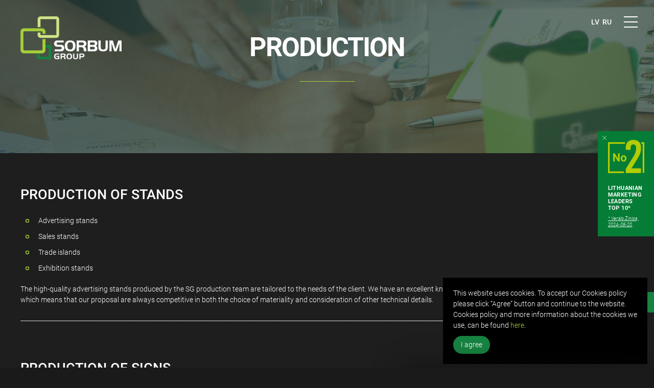

--- FILE ---
content_type: text/html; charset=UTF-8
request_url: https://www.sorbum.eu/latvia/en/production/
body_size: 6985
content:
<!DOCTYPE html>
<html lang="en-US" prefix="og: http://ogp.me/ns#">
<head>
<!-- Google Tag Manager -->
<script>(function(w,d,s,l,i){w[l]=w[l]||[];w[l].push({'gtm.start':
new Date().getTime(),event:'gtm.js'});var f=d.getElementsByTagName(s)[0],
j=d.createElement(s),dl=l!='dataLayer'?'&l='+l:'';j.async=true;j.src=
'https://www.googletagmanager.com/gtm.js?id='+i+dl;f.parentNode.insertBefore(j,f);
})(window,document,'script','dataLayer','GTM-WFRW9LB');</script>
<!-- End Google Tag Manager -->
	<meta charset="UTF-8" />
	<title>Production - Sorbum Latvia</title>
	<meta name="viewport" content="initial-scale=1.0, width=device-width" />
	<link rel="shortcut icon" type="image/x-icon" href="https://www.sorbum.eu/latvia/wp-content/themes/sorbum/images/favicon.ico" />
	
<!-- This site is optimized with the Yoast SEO plugin v2.3.5 - https://yoast.com/wordpress/plugins/seo/ -->
<link rel="canonical" href="https://www.sorbum.eu/latvia/en/production/" />
<meta property="og:locale" content="en_US" />
<meta property="og:locale:alternate" content="lv_LV" />
<meta property="og:locale:alternate" content="ru_RU" />
<meta property="og:type" content="article" />
<meta property="og:title" content="Production - Sorbum Latvia" />
<meta property="og:description" content="Production of stands Advertising stands Sales stands Trade islands Exhibition stands The high-quality advertising stands produced by the SG production team are tailored to the needs of the client. We have an excellent knowledge of the specifics of retail chains and exhibitions, which means that our proposal are always competitive in both the choice of &hellip;" />
<meta property="og:url" content="https://www.sorbum.eu/latvia/en/production/" />
<meta property="og:site_name" content="Sorbum Latvia" />
<meta name="twitter:card" content="summary"/>
<meta name="twitter:description" content="Production of stands Advertising stands Sales stands Trade islands Exhibition stands The high-quality advertising stands produced by the SG production team are tailored to the needs of the client. We have an excellent knowledge of the specifics of retail chains and exhibitions, which means that our proposal are always competitive in both the choice of [&hellip;]"/>
<meta name="twitter:title" content="Production - Sorbum Latvia"/>
<meta name="twitter:domain" content="Sorbum Latvia"/>
<!-- / Yoast SEO plugin. -->

<link rel='dns-prefetch' href='//www.google.com' />
<link rel='dns-prefetch' href='//fonts.googleapis.com' />
<link rel='dns-prefetch' href='//s.w.org' />
<link rel='stylesheet' id='contact-form-7-css'  href='https://www.sorbum.eu/latvia/wp-content/plugins/new_contact-form-7/includes/css/styles.css' type='text/css' media='all' />
<link rel='stylesheet' id='roboto-css'  href='https://fonts.googleapis.com/css?family=Roboto%3A500%2C300&#038;display=swap&#038;subset=latin%2Ccyrillic%2Clatin-ext' type='text/css' media='all' />
<link rel='stylesheet' id='style-css'  href='https://www.sorbum.eu/latvia/wp-content/themes/sorbum/style.css?22&#038;ver=1727877996' type='text/css' media='all' />
<script type='text/javascript' src='https://www.sorbum.eu/latvia/wp-includes/js/jquery/jquery.js'></script>
<script type='text/javascript' src='https://www.sorbum.eu/latvia/wp-includes/js/jquery/jquery-migrate.min.js'></script>
<link rel='https://api.w.org/' href='https://www.sorbum.eu/latvia/wp-json/' />
<link rel="EditURI" type="application/rsd+xml" title="RSD" href="https://www.sorbum.eu/latvia/xmlrpc.php?rsd" />
<link rel="wlwmanifest" type="application/wlwmanifest+xml" href="https://www.sorbum.eu/latvia/wp-includes/wlwmanifest.xml" /> 
<link rel='shortlink' href='https://www.sorbum.eu/latvia/?p=595' />
<link rel="alternate" type="application/json+oembed" href="https://www.sorbum.eu/latvia/wp-json/oembed/1.0/embed?url=https%3A%2F%2Fwww.sorbum.eu%2Flatvia%2Fen%2Fproduction%2F" />
<link rel="alternate" type="text/xml+oembed" href="https://www.sorbum.eu/latvia/wp-json/oembed/1.0/embed?url=https%3A%2F%2Fwww.sorbum.eu%2Flatvia%2Fen%2Fproduction%2F&#038;format=xml" />
<link rel="alternate" href="https://www.sorbum.eu/latvia/lv/razosana/" hreflang="lv" />
<link rel="alternate" href="https://www.sorbum.eu/latvia/ru/proizvodstvo-reklamy/" hreflang="ru" />
<link rel="alternate" href="https://www.sorbum.eu/latvia/en/production/" hreflang="en" />

<meta property="og:image" content="https://www.sorbum.eu/latvia/wp-content/themes/sorbum/images/1200x630px.jpg" />    <script src="https://www.google.com/recaptcha/api.js" async defer></script>
    <script async src="https://www.googletagmanager.com/gtag/js?id=G-QFM1WCP3J2"></script>
    <script>
        window.dataLayer = window.dataLayer || [];
        function gtag(){dataLayer.push(arguments);}
        gtag('js', new Date());

        gtag('config', 'G-QFM1WCP3J2');
    </script>
</head>

<body class="page-template-default page page-id-595">
<!--<div class="g-recaptcha" data-sitekey="6Le-8b0ZAAAAAFbeIpQEfPHpZyRwm4aik29IYzTH" data-callback="enableBtn"></div>-->

	<!-- Google Tag Manager (noscript) -->
<noscript><iframe src="https://www.googletagmanager.com/ns.html?id=GTM-WFRW9LB"
height="0" width="0" style="display:none;visibility:hidden"></iframe></noscript>
<!-- End Google Tag Manager (noscript) -->

	<div id="preload">
		<!--
		<img src="https://www.sorbum.eu/latvia/wp-content/themes/sorbum/images/img1.svg" />
		<img data-src="https://www.sorbum.eu/latvia/wp-content/themes/sorbum/images/img2.svg" class="async" />
		-->
	</div>
	<div id="black-header">
	<a href="tel:+371 27 679 358"><img src="https://www.sorbum.eu/latvia/wp-content/themes/sorbum/images/phone_h.png" width="30" height="30" alt="phone" /></a>
</div>
<div id="mainmenu-handler">
	<div id="mainmenu-container">
		<nav id="mainmenu" class="cf">
		<ul id="menu-menu-eng" class="menu"><li id="menu-item-281" class="menu-item menu-item-type-custom menu-item-object-custom menu-item-home menu-item-281"><a href="https://www.sorbum.eu/latvia/en/">Home</a></li>
<li id="menu-item-279" class="menu-item menu-item-type-post_type menu-item-object-page menu-item-279"><a href="https://www.sorbum.eu/latvia/en/about-us/">About Us</a></li>
<li id="menu-item-278" class="menu-item menu-item-type-post_type menu-item-object-page menu-item-278"><a href="https://www.sorbum.eu/latvia/en/shopper-marketing/">SHOPPER MARKETING</a></li>
<li id="menu-item-600" class="menu-item menu-item-type-post_type menu-item-object-page menu-item-600"><a href="https://www.sorbum.eu/latvia/en/services/">Services</a></li>
<li id="menu-item-320" class="menu-item menu-item-type-post_type menu-item-object-page menu-item-320"><a href="https://www.sorbum.eu/latvia/en/works/">Works</a></li>
<li id="menu-item-797" class="menu-item menu-item-type-post_type menu-item-object-page menu-item-797"><a href="https://www.sorbum.eu/latvia/en/popai-d-a-ch-awards-2025-2/">Awards 2025</a></li>
<li id="menu-item-277" class="menu-item menu-item-type-post_type menu-item-object-page menu-item-277"><a href="https://www.sorbum.eu/latvia/en/contacts/">Contacts</a></li>
</ul>			
		</nav>
		<div id="contactus">
			<p>Let’s communicate</p>
			<p id="socials">
				<a href="https://www.facebook.com/Sorbum-Group-1479206235660241/?fref=ts" class="facebook" target="_blank"></a>
				<a href="https://www.linkedin.com/company/807808?trk=tyah&trkInfo=clickedVertical%3Acompany%2CclickedEntityId%3A807808%2Cidx%3A1-1-1%2CtarId%3A1446565445996%2Ctas%3Asorbum" class="linkedin" target="_blank"></a>
				<a href="https://www.youtube.com/channel/UCOZPO6iKU2WA2Ux2YB8zD_g" class="youtube" target="_blank"></a>
			</p>
		</div>
	</div>
</div>
<a id="hamburger"><span></span></a>	<ul id="lang">
		<li class="lang-item lang-item-2 lang-item-lv"><a hreflang="lv" href="https://www.sorbum.eu/latvia/lv/razosana/">lv</a></li>
	<li class="lang-item lang-item-5 lang-item-ru"><a hreflang="ru" href="https://www.sorbum.eu/latvia/ru/proizvodstvo-reklamy/">ru</a></li>
</ul>	<div id="wrapper">
		<header id="header">
			<div class="maxw paddings">
				<div class="relative">
					<div id="logo"><a href="https://www.sorbum.eu/latvia/en/"><img src="https://www.sorbum.eu/latvia/wp-content/themes/sorbum/images/logo.png" width="198" height="84" alt="logo" /></a></div>

										<div class="title">
						<h1>Production</h1>
					</div>
									</div>
			</div>
		</header>
		<section class="cf">
<div id="content">
	<div class="cf contentw wysiwyg paddings"><h3>Production of stands</h3>
<ul>
<li>Advertising stands</li>
<li>Sales stands</li>
<li>Trade islands</li>
<li>Exhibition stands</li>
</ul>
<p>The high-quality advertising stands produced by the SG production team are tailored to the needs of the client. We have an excellent knowledge of the specifics of retail chains and exhibitions, which means that our proposal are always competitive in both the choice of materiality and consideration of other technical details.</p>
<hr />
<p>&nbsp;</p>
<h3>Production of signs</h3>
<ul>
<li>Advertising signs</li>
<li>Light boxes</li>
<li>Luminous and volumetric letters</li>
</ul>
<p>Production of light boxes, advertising sings, volumetric letter signs, and signboards in various sizes and designs from materials of your choice. We also integrate LED lighting into said products.</p>
<hr />
<p>&nbsp;</p>
<h3>Promotional stickers</h3>
<ul>
<li>Pasting of advertisements on cars</li>
<li>Pasting of advertisements on glass</li>
<li>Advertising tents</li>
<li>Advertising floor stickers</li>
</ul>
<p>Advertising stickers is a popular marketing tool, which can be applied to any object – windows of stores and other buildings and cars, as well as used during events. Their applications are very diverse. SG Production will take care of the sticker’s layout, printing, pasting, and removal afterwards.</p>
<hr />
<p>&nbsp;</p>
<h3>Organic glass products</h3>
<p>We cut and bend plastic and organic glass of various thickness. Plastic and organic glass products are durable, usually resistant to UV rays. If you want to give the product a touch of luxury and solidity, we also recommend additional accessories from said materials</p>
<hr />
<p>&nbsp;</p>
<h3>Print on canvas</h3>
<p>Advertising carriers may be diversified by prints on canvas. These prints include photographs, illustrations, reproductive paintings, and other chosen images. The print on canvas is presented on a subframe, and we also adapt cables to ensure easy hang-up.</p>
<hr />
<p>&nbsp;</p>
<h3>Interior details, business gifts</h3>
<p>The individual souvenir solutions we offer are made of a wide range of materials. You give us a general idea, and what you are going to get in return is a creative solution, design, and production of unique souvenirs and interior details created just for you. Interior details or souvenirs made of organic glass or plywood will enliven the interior and bring a dose of charm to every house or office.</p>
<hr />
<p>&nbsp;</p>
<h3>Production of POSM</h3>
<ul>
<li>Shelf stoppers</li>
<li>Wobblers</li>
<li>Price strips</li>
<li>A4 promotional visuals</li>
<li>Promotional flyers Non-standard singling out of a regular point of sale</li>
</ul>
<p>Creating a product is one thing, but it needs to present itself to the buyer at the points of sale. The SG Production employees have experience and know how POSM can achieve just that and what it needs to look like to attract the attention of buyers.</p>
<hr />
<p>&nbsp;</p>
<h3>Milling services</h3>
<ul>
<li>Milling of organic glass</li>
<li>Milling of plastic</li>
<li>Milling of plywood</li>
<li>Milling of MDF boards</li>
<li>Milling of wood</li>
<li>Milling of aluminum composite panels</li>
<li>Milling of linoleum</li>
<li>Milling of foamed polystyrene</li>
</ul>
<p>Extremely high quality milling services are performed using Mecanumeric milling machines made in 2019. The competitive milling prices we offer depend on the thickness of the material to be milled, the complexity of the milling, and the quantity.</p>
<hr />
<p>&nbsp;</p>
</div>
 
</div>

		</section> <!-- #content -->
		<footer id="footer" class="cf">
			<div class="maxw paddings cf">
				<div class="col1">
                     &copy; 2026 Sorbum group. Visos teisės saugomos<br>J. Jasinskio g. 16G, Vilnius<br>Tel.: <a href="tel:+370 5 2786 353">+370 5 2786 353</a>, el. paštas:<img src="https://www.sorbum.eu/lithuania/wp-content/uploads/sites/2/2019/01/pastas.png" class="pastas" alt="" />
<br>
            <a href="https://www.sorbum.eu/latvia/en/privacy-policy/">Privacy policy</a>
				</div>
				<div class="col2">
					&nbsp;<br>
					<nav id="footermenu">
<ul id="menu-menu-eng-1" class="menu"><li class="menu-item menu-item-type-custom menu-item-object-custom menu-item-home menu-item-281"><a href="https://www.sorbum.eu/latvia/en/">Home</a></li>
<li class="menu-item menu-item-type-post_type menu-item-object-page menu-item-279"><a href="https://www.sorbum.eu/latvia/en/about-us/">About Us</a></li>
<li class="menu-item menu-item-type-post_type menu-item-object-page menu-item-278"><a href="https://www.sorbum.eu/latvia/en/shopper-marketing/">SHOPPER MARKETING</a></li>
<li class="menu-item menu-item-type-post_type menu-item-object-page menu-item-600"><a href="https://www.sorbum.eu/latvia/en/services/">Services</a></li>
<li class="menu-item menu-item-type-post_type menu-item-object-page menu-item-320"><a href="https://www.sorbum.eu/latvia/en/works/">Works</a></li>
<li class="menu-item menu-item-type-post_type menu-item-object-page menu-item-797"><a href="https://www.sorbum.eu/latvia/en/popai-d-a-ch-awards-2025-2/">Awards 2025</a></li>
<li class="menu-item menu-item-type-post_type menu-item-object-page menu-item-277"><a href="https://www.sorbum.eu/latvia/en/contacts/">Contacts</a></li>
</ul>					</nav>
				</div>
				<div class="col3 f-madalion">
					<br>
                    <img style="margin-right: 3px" src="https://www.sorbum.eu/latvia/wp-content/themes/sorbum/images/imunizacija.png">
                    <img src="https://www.sorbum.eu/latvia/wp-content/themes/sorbum/images/espaudas.png">
                    <img src="https://www.sorbum.eu/latvia/wp-content/themes/sorbum/images/eu awardSmall.png">
				</div>
			</div>
		</footer>
	</div> <!-- #wrapper -->

                <div id="cookie-msg" class="cookie-msg">
            <div class="cookie-msg__content">
                <p>
                   This website uses cookies. To accept our Cookies policy please click “Agree” button and continue to the website. Cookies policy and more information about the cookies we use, can be found <a href="https://www.sorbum.eu/latvia/en/privacy-policy/">here</a>.                </p>
            </div>
            <div class="cookie-msg__control"><a href="#" id="cookie-accepted" class="button">I agree</a></div>
        </div>


        <div class="">

        </div>


        <button id="timeout-trigger" type="button" class="contact-us contact-us--pc">
            <img src="https://www.sorbum.eu/latvia/wp-content/themes/sorbum/images/mail.svg">
            <span>
                Write to us            </span>
        </button>

        <div class="contact-us--mob">
            <div class="contact-us--mobLeft">
                <a href="tel:+370 5 2786 353">
                    <img src="https://www.sorbum.eu/latvia/wp-content/themes/sorbum/images/phone.svg">
                    <span>Call Us</span>
                </a>
            </div>
            <div class="contact-us--mobRight">
                <button type="button" class="contact-us">
                    <img src="https://www.sorbum.eu/latvia/wp-content/themes/sorbum/images/mail.svg">
                    <span>
                        Write to Us                    </span>

                </button>
            </div>
        </div>

        <div class="contact-us--wrap">
        <div class="contact-us--form">
            <div class="contact-us--formClose">
                <button type="button"></button>
            </div>
            <div class="contact-us--formInner">
                <div class="contact-us--content">
                    <div role="form" class="wpcf7" id="wpcf7-f724-o1" lang="en-US" dir="ltr">
<div class="screen-reader-response" aria-live="polite"></div>
<form action="/latvia/en/production/#wpcf7-f724-o1" method="post" class="wpcf7-form wpcf7-acceptance-as-validation" novalidate="novalidate">
<div style="display: none;">
<input type="hidden" name="_wpcf7" value="724" />
<input type="hidden" name="_wpcf7_version" value="5.1.9" />
<input type="hidden" name="_wpcf7_locale" value="en_US" />
<input type="hidden" name="_wpcf7_unit_tag" value="wpcf7-f724-o1" />
<input type="hidden" name="_wpcf7_container_post" value="0" />
<input type="hidden" name="g-recaptcha-response" value="" />
</div>
<h3 style="text-align:center">Write to us</h3>
<div class="contact-us--txt">
<p>Do you have any questions or comments? Are you in need of advice or an offer? Would you like some feedback, whether it is praise or critique? Please do not hesitate to write to us! We are committed to responding to your message within one working day.</p>
</div>
<p>Email <em>*</em><br />
    <span class="wpcf7-form-control-wrap your-email"><input type="email" name="your-email" value="" size="40" class="wpcf7-form-control wpcf7-text wpcf7-email wpcf7-validates-as-required wpcf7-validates-as-email" aria-required="true" aria-invalid="false" /></span> </p>
<p>Phone<br />
    <span class="wpcf7-form-control-wrap your-phone"><input type="text" name="your-phone" value="" size="40" class="wpcf7-form-control wpcf7-text" aria-invalid="false" /></span> </p>
<p>Your message <em>*</em><br />
    <span class="wpcf7-form-control-wrap your-message"><textarea name="your-message" cols="40" rows="10" class="wpcf7-form-control wpcf7-textarea wpcf7-validates-as-required" aria-required="true" aria-invalid="false"></textarea></span> </p>
<div class="form-checkbox">
<span class="wpcf7-form-control-wrap gdpr"><span class="wpcf7-form-control wpcf7-acceptance"><span class="wpcf7-list-item"><label><input type="checkbox" name="gdpr" value="1" aria-invalid="false" /><span class="wpcf7-list-item-label">I agree with the  <a href="https://www.sorbum.eu/latvia/en/privacy-policy/" target="_blank">privacy policy</a></span></label></span></span></span>
</div>

<div class="toolbar cf">
<p><input type="submit" value="Send" class="wpcf7-form-control wpcf7-submit" />
</p></div>
<div class="wpcf7-response-output wpcf7-display-none" aria-hidden="true"></div></form></div>                </div>
            </div>
        </div>
        </div>


                <script>
            jQuery(window).ready(function(){
                if(getCookie('popup') !== '1'){
                    setTimeout(function(){
                        jQuery('#timeout-trigger').trigger('click');
                        setCookie('popup','1','1');
                    }, 5 * 1000)
                };
            });
        </script>
        


<script type='text/javascript'>
/* <![CDATA[ */
var wpcf7 = {"apiSettings":{"root":"https:\/\/www.sorbum.eu\/latvia\/wp-json\/contact-form-7\/v1","namespace":"contact-form-7\/v1"},"cached":"1"};
/* ]]> */
</script>
<script src="https://www.sorbum.eu/latvia/wp-content/plugins/new_contact-form-7/includes/js/scripts.js" defer="defer" type="text/javascript"></script>
<script type='text/javascript' src='https://www.google.com/recaptcha/api.js?render=6LcEd-8lAAAAAGKbZZGLoSOyQp0dR5nhL4KoO6R6'></script>
<script src="https://www.sorbum.eu/latvia/wp-content/themes/sorbum/scripts/main.js?2" defer="defer" type="text/javascript"></script>
<script type='text/javascript' src='https://www.sorbum.eu/latvia/wp-content/themes/sorbum/scripts/extra.js'></script>
<script type='text/javascript' src='https://www.sorbum.eu/latvia/wp-includes/js/wp-embed.min.js'></script>
<script type="text/javascript">
( function( sitekey, actions ) {

	document.addEventListener( 'DOMContentLoaded', function( event ) {
		var wpcf7recaptcha = {

			execute: function( action ) {
				grecaptcha.execute(
					sitekey,
					{ action: action }
				).then( function( token ) {
					var event = new CustomEvent( 'wpcf7grecaptchaexecuted', {
						detail: {
							action: action,
							token: token,
						},
					} );

					document.dispatchEvent( event );
				} );
			},

			executeOnHomepage: function() {
				wpcf7recaptcha.execute( actions[ 'homepage' ] );
			},

			executeOnContactform: function() {
				wpcf7recaptcha.execute( actions[ 'contactform' ] );
			},

		};

		grecaptcha.ready(
			wpcf7recaptcha.executeOnHomepage
		);

		document.addEventListener( 'change',
			wpcf7recaptcha.executeOnContactform, false
		);

		document.addEventListener( 'wpcf7submit',
			wpcf7recaptcha.executeOnHomepage, false
		);

	} );

	document.addEventListener( 'wpcf7grecaptchaexecuted', function( event ) {
		var fields = document.querySelectorAll(
			"form.wpcf7-form input[name='g-recaptcha-response']"
		);

		for ( var i = 0; i < fields.length; i++ ) {
			var field = fields[ i ];
			field.setAttribute( 'value', event.detail.token );
		}
	} );

} )(
	'6LcEd-8lAAAAAGKbZZGLoSOyQp0dR5nhL4KoO6R6',
	{"homepage":"homepage","contactform":"contactform"}
);
</script>
<!--<script src="https://cdn.jsdelivr.net/npm/tsparticles-confetti@2.10.1/tsparticles.confetti.bundle.min.js"></script>-->
<script src="https://www.sorbum.eu/latvia/wp-content/themes/sorbum/assets/js/scripts.js?v=1699963398"></script>
<link rel="stylesheet" href="https://www.sorbum.eu/latvia/wp-content/themes/sorbum/assets/css/styles.min.css?ver=1699963398"></link>

<div class="dnone">
	<div id="klauskite-form">
		<div role="form" class="wpcf7" id="wpcf7-f196-o2" lang="en-US" dir="ltr">
<div class="screen-reader-response" aria-live="polite"></div>
<form action="/latvia/en/production/#wpcf7-f196-o2" method="post" class="wpcf7-form wpcf7-acceptance-as-validation" novalidate="novalidate">
<div style="display: none;">
<input type="hidden" name="_wpcf7" value="196" />
<input type="hidden" name="_wpcf7_version" value="5.1.9" />
<input type="hidden" name="_wpcf7_locale" value="en_US" />
<input type="hidden" name="_wpcf7_unit_tag" value="wpcf7-f196-o2" />
<input type="hidden" name="_wpcf7_container_post" value="0" />
<input type="hidden" name="g-recaptcha-response" value="" />
</div>
<h3 style="text-align:center">Contact us</h3>
<p>Email <em>*</em><br />
    <span class="wpcf7-form-control-wrap your-email"><input type="email" name="your-email" value="" size="40" class="wpcf7-form-control wpcf7-text wpcf7-email wpcf7-validates-as-required wpcf7-validates-as-email" aria-required="true" aria-invalid="false" /></span> </p>
<p>Phone<br />
    <span class="wpcf7-form-control-wrap your-phone"><input type="text" name="your-phone" value="" size="40" class="wpcf7-form-control wpcf7-text" aria-invalid="false" /></span> </p>
<p>Your message <em>*</em><br />
    <span class="wpcf7-form-control-wrap your-message"><textarea name="your-message" cols="40" rows="10" class="wpcf7-form-control wpcf7-textarea wpcf7-validates-as-required" aria-required="true" aria-invalid="false"></textarea></span> </p>
<div class="form-checkbox">
<span class="wpcf7-form-control-wrap gdpr"><span class="wpcf7-form-control wpcf7-acceptance"><span class="wpcf7-list-item"><label><input type="checkbox" name="gdpr" value="1" aria-invalid="false" /><span class="wpcf7-list-item-label">I agree with the  <a href="https://www.sorbum.eu/latvia/en/privacy-policy/" target="_blank">privacy policy</a></span></label></span></span></span>
</div>

<div class="toolbar cf">
<p><input type="submit" value="Send" class="wpcf7-form-control wpcf7-submit" />
</p></div>
<div class="wpcf7-response-output wpcf7-display-none" aria-hidden="true"></div></form></div>	</div>
</div>

<div class="sticky-info">
    <div class="sticky-txt">
        <p>
	                    <a href="https://www.vz.lt/rinkodara/2024/08/19/kurybinems-agenturoms-metai-buvo-klampesni-nei-visai-reklamos-industrijai&9952acb69b615" target="_blank" rel="nofollow"></a>
            <button class="sticky-close" type="button">
                <?xml version="1.0" encoding="UTF-8"?><svg id="Layer_1" xmlns="http://www.w3.org/2000/svg" viewBox="0 0 7.21 7.21"><defs><style>.cls-1{fill:#fff;stroke-width:0px;}</style></defs><polygon class="cls-1" points="7.21 .42 6.79 0 3.61 3.19 .42 0 0 .42 3.19 3.61 0 6.79 .42 7.21 3.61 4.02 6.79 7.21 7.21 6.79 4.02 3.61 7.21 .42"/></svg>            </button>
            <img src="https://www.sorbum.eu/latvia/wp-content/themes/sorbum/images/sticky/nr2_en.svg">
            <span>Lithuanian marketing leaders TOP 10*</span>
            <span>* Verslo Žinios, 2024-08-20</span>
        </p>
    </div>
</div>



<script defer src="https://static.cloudflareinsights.com/beacon.min.js/vcd15cbe7772f49c399c6a5babf22c1241717689176015" integrity="sha512-ZpsOmlRQV6y907TI0dKBHq9Md29nnaEIPlkf84rnaERnq6zvWvPUqr2ft8M1aS28oN72PdrCzSjY4U6VaAw1EQ==" data-cf-beacon='{"version":"2024.11.0","token":"9fa137881cc648f1b650ff5e7839255a","r":1,"server_timing":{"name":{"cfCacheStatus":true,"cfEdge":true,"cfExtPri":true,"cfL4":true,"cfOrigin":true,"cfSpeedBrain":true},"location_startswith":null}}' crossorigin="anonymous"></script>
</body>
</html>


--- FILE ---
content_type: text/html; charset=utf-8
request_url: https://www.google.com/recaptcha/api2/anchor?ar=1&k=6LcEd-8lAAAAAGKbZZGLoSOyQp0dR5nhL4KoO6R6&co=aHR0cHM6Ly93d3cuc29yYnVtLmV1OjQ0Mw..&hl=en&v=PoyoqOPhxBO7pBk68S4YbpHZ&size=invisible&anchor-ms=20000&execute-ms=30000&cb=mujeya29b1zp
body_size: 48895
content:
<!DOCTYPE HTML><html dir="ltr" lang="en"><head><meta http-equiv="Content-Type" content="text/html; charset=UTF-8">
<meta http-equiv="X-UA-Compatible" content="IE=edge">
<title>reCAPTCHA</title>
<style type="text/css">
/* cyrillic-ext */
@font-face {
  font-family: 'Roboto';
  font-style: normal;
  font-weight: 400;
  font-stretch: 100%;
  src: url(//fonts.gstatic.com/s/roboto/v48/KFO7CnqEu92Fr1ME7kSn66aGLdTylUAMa3GUBHMdazTgWw.woff2) format('woff2');
  unicode-range: U+0460-052F, U+1C80-1C8A, U+20B4, U+2DE0-2DFF, U+A640-A69F, U+FE2E-FE2F;
}
/* cyrillic */
@font-face {
  font-family: 'Roboto';
  font-style: normal;
  font-weight: 400;
  font-stretch: 100%;
  src: url(//fonts.gstatic.com/s/roboto/v48/KFO7CnqEu92Fr1ME7kSn66aGLdTylUAMa3iUBHMdazTgWw.woff2) format('woff2');
  unicode-range: U+0301, U+0400-045F, U+0490-0491, U+04B0-04B1, U+2116;
}
/* greek-ext */
@font-face {
  font-family: 'Roboto';
  font-style: normal;
  font-weight: 400;
  font-stretch: 100%;
  src: url(//fonts.gstatic.com/s/roboto/v48/KFO7CnqEu92Fr1ME7kSn66aGLdTylUAMa3CUBHMdazTgWw.woff2) format('woff2');
  unicode-range: U+1F00-1FFF;
}
/* greek */
@font-face {
  font-family: 'Roboto';
  font-style: normal;
  font-weight: 400;
  font-stretch: 100%;
  src: url(//fonts.gstatic.com/s/roboto/v48/KFO7CnqEu92Fr1ME7kSn66aGLdTylUAMa3-UBHMdazTgWw.woff2) format('woff2');
  unicode-range: U+0370-0377, U+037A-037F, U+0384-038A, U+038C, U+038E-03A1, U+03A3-03FF;
}
/* math */
@font-face {
  font-family: 'Roboto';
  font-style: normal;
  font-weight: 400;
  font-stretch: 100%;
  src: url(//fonts.gstatic.com/s/roboto/v48/KFO7CnqEu92Fr1ME7kSn66aGLdTylUAMawCUBHMdazTgWw.woff2) format('woff2');
  unicode-range: U+0302-0303, U+0305, U+0307-0308, U+0310, U+0312, U+0315, U+031A, U+0326-0327, U+032C, U+032F-0330, U+0332-0333, U+0338, U+033A, U+0346, U+034D, U+0391-03A1, U+03A3-03A9, U+03B1-03C9, U+03D1, U+03D5-03D6, U+03F0-03F1, U+03F4-03F5, U+2016-2017, U+2034-2038, U+203C, U+2040, U+2043, U+2047, U+2050, U+2057, U+205F, U+2070-2071, U+2074-208E, U+2090-209C, U+20D0-20DC, U+20E1, U+20E5-20EF, U+2100-2112, U+2114-2115, U+2117-2121, U+2123-214F, U+2190, U+2192, U+2194-21AE, U+21B0-21E5, U+21F1-21F2, U+21F4-2211, U+2213-2214, U+2216-22FF, U+2308-230B, U+2310, U+2319, U+231C-2321, U+2336-237A, U+237C, U+2395, U+239B-23B7, U+23D0, U+23DC-23E1, U+2474-2475, U+25AF, U+25B3, U+25B7, U+25BD, U+25C1, U+25CA, U+25CC, U+25FB, U+266D-266F, U+27C0-27FF, U+2900-2AFF, U+2B0E-2B11, U+2B30-2B4C, U+2BFE, U+3030, U+FF5B, U+FF5D, U+1D400-1D7FF, U+1EE00-1EEFF;
}
/* symbols */
@font-face {
  font-family: 'Roboto';
  font-style: normal;
  font-weight: 400;
  font-stretch: 100%;
  src: url(//fonts.gstatic.com/s/roboto/v48/KFO7CnqEu92Fr1ME7kSn66aGLdTylUAMaxKUBHMdazTgWw.woff2) format('woff2');
  unicode-range: U+0001-000C, U+000E-001F, U+007F-009F, U+20DD-20E0, U+20E2-20E4, U+2150-218F, U+2190, U+2192, U+2194-2199, U+21AF, U+21E6-21F0, U+21F3, U+2218-2219, U+2299, U+22C4-22C6, U+2300-243F, U+2440-244A, U+2460-24FF, U+25A0-27BF, U+2800-28FF, U+2921-2922, U+2981, U+29BF, U+29EB, U+2B00-2BFF, U+4DC0-4DFF, U+FFF9-FFFB, U+10140-1018E, U+10190-1019C, U+101A0, U+101D0-101FD, U+102E0-102FB, U+10E60-10E7E, U+1D2C0-1D2D3, U+1D2E0-1D37F, U+1F000-1F0FF, U+1F100-1F1AD, U+1F1E6-1F1FF, U+1F30D-1F30F, U+1F315, U+1F31C, U+1F31E, U+1F320-1F32C, U+1F336, U+1F378, U+1F37D, U+1F382, U+1F393-1F39F, U+1F3A7-1F3A8, U+1F3AC-1F3AF, U+1F3C2, U+1F3C4-1F3C6, U+1F3CA-1F3CE, U+1F3D4-1F3E0, U+1F3ED, U+1F3F1-1F3F3, U+1F3F5-1F3F7, U+1F408, U+1F415, U+1F41F, U+1F426, U+1F43F, U+1F441-1F442, U+1F444, U+1F446-1F449, U+1F44C-1F44E, U+1F453, U+1F46A, U+1F47D, U+1F4A3, U+1F4B0, U+1F4B3, U+1F4B9, U+1F4BB, U+1F4BF, U+1F4C8-1F4CB, U+1F4D6, U+1F4DA, U+1F4DF, U+1F4E3-1F4E6, U+1F4EA-1F4ED, U+1F4F7, U+1F4F9-1F4FB, U+1F4FD-1F4FE, U+1F503, U+1F507-1F50B, U+1F50D, U+1F512-1F513, U+1F53E-1F54A, U+1F54F-1F5FA, U+1F610, U+1F650-1F67F, U+1F687, U+1F68D, U+1F691, U+1F694, U+1F698, U+1F6AD, U+1F6B2, U+1F6B9-1F6BA, U+1F6BC, U+1F6C6-1F6CF, U+1F6D3-1F6D7, U+1F6E0-1F6EA, U+1F6F0-1F6F3, U+1F6F7-1F6FC, U+1F700-1F7FF, U+1F800-1F80B, U+1F810-1F847, U+1F850-1F859, U+1F860-1F887, U+1F890-1F8AD, U+1F8B0-1F8BB, U+1F8C0-1F8C1, U+1F900-1F90B, U+1F93B, U+1F946, U+1F984, U+1F996, U+1F9E9, U+1FA00-1FA6F, U+1FA70-1FA7C, U+1FA80-1FA89, U+1FA8F-1FAC6, U+1FACE-1FADC, U+1FADF-1FAE9, U+1FAF0-1FAF8, U+1FB00-1FBFF;
}
/* vietnamese */
@font-face {
  font-family: 'Roboto';
  font-style: normal;
  font-weight: 400;
  font-stretch: 100%;
  src: url(//fonts.gstatic.com/s/roboto/v48/KFO7CnqEu92Fr1ME7kSn66aGLdTylUAMa3OUBHMdazTgWw.woff2) format('woff2');
  unicode-range: U+0102-0103, U+0110-0111, U+0128-0129, U+0168-0169, U+01A0-01A1, U+01AF-01B0, U+0300-0301, U+0303-0304, U+0308-0309, U+0323, U+0329, U+1EA0-1EF9, U+20AB;
}
/* latin-ext */
@font-face {
  font-family: 'Roboto';
  font-style: normal;
  font-weight: 400;
  font-stretch: 100%;
  src: url(//fonts.gstatic.com/s/roboto/v48/KFO7CnqEu92Fr1ME7kSn66aGLdTylUAMa3KUBHMdazTgWw.woff2) format('woff2');
  unicode-range: U+0100-02BA, U+02BD-02C5, U+02C7-02CC, U+02CE-02D7, U+02DD-02FF, U+0304, U+0308, U+0329, U+1D00-1DBF, U+1E00-1E9F, U+1EF2-1EFF, U+2020, U+20A0-20AB, U+20AD-20C0, U+2113, U+2C60-2C7F, U+A720-A7FF;
}
/* latin */
@font-face {
  font-family: 'Roboto';
  font-style: normal;
  font-weight: 400;
  font-stretch: 100%;
  src: url(//fonts.gstatic.com/s/roboto/v48/KFO7CnqEu92Fr1ME7kSn66aGLdTylUAMa3yUBHMdazQ.woff2) format('woff2');
  unicode-range: U+0000-00FF, U+0131, U+0152-0153, U+02BB-02BC, U+02C6, U+02DA, U+02DC, U+0304, U+0308, U+0329, U+2000-206F, U+20AC, U+2122, U+2191, U+2193, U+2212, U+2215, U+FEFF, U+FFFD;
}
/* cyrillic-ext */
@font-face {
  font-family: 'Roboto';
  font-style: normal;
  font-weight: 500;
  font-stretch: 100%;
  src: url(//fonts.gstatic.com/s/roboto/v48/KFO7CnqEu92Fr1ME7kSn66aGLdTylUAMa3GUBHMdazTgWw.woff2) format('woff2');
  unicode-range: U+0460-052F, U+1C80-1C8A, U+20B4, U+2DE0-2DFF, U+A640-A69F, U+FE2E-FE2F;
}
/* cyrillic */
@font-face {
  font-family: 'Roboto';
  font-style: normal;
  font-weight: 500;
  font-stretch: 100%;
  src: url(//fonts.gstatic.com/s/roboto/v48/KFO7CnqEu92Fr1ME7kSn66aGLdTylUAMa3iUBHMdazTgWw.woff2) format('woff2');
  unicode-range: U+0301, U+0400-045F, U+0490-0491, U+04B0-04B1, U+2116;
}
/* greek-ext */
@font-face {
  font-family: 'Roboto';
  font-style: normal;
  font-weight: 500;
  font-stretch: 100%;
  src: url(//fonts.gstatic.com/s/roboto/v48/KFO7CnqEu92Fr1ME7kSn66aGLdTylUAMa3CUBHMdazTgWw.woff2) format('woff2');
  unicode-range: U+1F00-1FFF;
}
/* greek */
@font-face {
  font-family: 'Roboto';
  font-style: normal;
  font-weight: 500;
  font-stretch: 100%;
  src: url(//fonts.gstatic.com/s/roboto/v48/KFO7CnqEu92Fr1ME7kSn66aGLdTylUAMa3-UBHMdazTgWw.woff2) format('woff2');
  unicode-range: U+0370-0377, U+037A-037F, U+0384-038A, U+038C, U+038E-03A1, U+03A3-03FF;
}
/* math */
@font-face {
  font-family: 'Roboto';
  font-style: normal;
  font-weight: 500;
  font-stretch: 100%;
  src: url(//fonts.gstatic.com/s/roboto/v48/KFO7CnqEu92Fr1ME7kSn66aGLdTylUAMawCUBHMdazTgWw.woff2) format('woff2');
  unicode-range: U+0302-0303, U+0305, U+0307-0308, U+0310, U+0312, U+0315, U+031A, U+0326-0327, U+032C, U+032F-0330, U+0332-0333, U+0338, U+033A, U+0346, U+034D, U+0391-03A1, U+03A3-03A9, U+03B1-03C9, U+03D1, U+03D5-03D6, U+03F0-03F1, U+03F4-03F5, U+2016-2017, U+2034-2038, U+203C, U+2040, U+2043, U+2047, U+2050, U+2057, U+205F, U+2070-2071, U+2074-208E, U+2090-209C, U+20D0-20DC, U+20E1, U+20E5-20EF, U+2100-2112, U+2114-2115, U+2117-2121, U+2123-214F, U+2190, U+2192, U+2194-21AE, U+21B0-21E5, U+21F1-21F2, U+21F4-2211, U+2213-2214, U+2216-22FF, U+2308-230B, U+2310, U+2319, U+231C-2321, U+2336-237A, U+237C, U+2395, U+239B-23B7, U+23D0, U+23DC-23E1, U+2474-2475, U+25AF, U+25B3, U+25B7, U+25BD, U+25C1, U+25CA, U+25CC, U+25FB, U+266D-266F, U+27C0-27FF, U+2900-2AFF, U+2B0E-2B11, U+2B30-2B4C, U+2BFE, U+3030, U+FF5B, U+FF5D, U+1D400-1D7FF, U+1EE00-1EEFF;
}
/* symbols */
@font-face {
  font-family: 'Roboto';
  font-style: normal;
  font-weight: 500;
  font-stretch: 100%;
  src: url(//fonts.gstatic.com/s/roboto/v48/KFO7CnqEu92Fr1ME7kSn66aGLdTylUAMaxKUBHMdazTgWw.woff2) format('woff2');
  unicode-range: U+0001-000C, U+000E-001F, U+007F-009F, U+20DD-20E0, U+20E2-20E4, U+2150-218F, U+2190, U+2192, U+2194-2199, U+21AF, U+21E6-21F0, U+21F3, U+2218-2219, U+2299, U+22C4-22C6, U+2300-243F, U+2440-244A, U+2460-24FF, U+25A0-27BF, U+2800-28FF, U+2921-2922, U+2981, U+29BF, U+29EB, U+2B00-2BFF, U+4DC0-4DFF, U+FFF9-FFFB, U+10140-1018E, U+10190-1019C, U+101A0, U+101D0-101FD, U+102E0-102FB, U+10E60-10E7E, U+1D2C0-1D2D3, U+1D2E0-1D37F, U+1F000-1F0FF, U+1F100-1F1AD, U+1F1E6-1F1FF, U+1F30D-1F30F, U+1F315, U+1F31C, U+1F31E, U+1F320-1F32C, U+1F336, U+1F378, U+1F37D, U+1F382, U+1F393-1F39F, U+1F3A7-1F3A8, U+1F3AC-1F3AF, U+1F3C2, U+1F3C4-1F3C6, U+1F3CA-1F3CE, U+1F3D4-1F3E0, U+1F3ED, U+1F3F1-1F3F3, U+1F3F5-1F3F7, U+1F408, U+1F415, U+1F41F, U+1F426, U+1F43F, U+1F441-1F442, U+1F444, U+1F446-1F449, U+1F44C-1F44E, U+1F453, U+1F46A, U+1F47D, U+1F4A3, U+1F4B0, U+1F4B3, U+1F4B9, U+1F4BB, U+1F4BF, U+1F4C8-1F4CB, U+1F4D6, U+1F4DA, U+1F4DF, U+1F4E3-1F4E6, U+1F4EA-1F4ED, U+1F4F7, U+1F4F9-1F4FB, U+1F4FD-1F4FE, U+1F503, U+1F507-1F50B, U+1F50D, U+1F512-1F513, U+1F53E-1F54A, U+1F54F-1F5FA, U+1F610, U+1F650-1F67F, U+1F687, U+1F68D, U+1F691, U+1F694, U+1F698, U+1F6AD, U+1F6B2, U+1F6B9-1F6BA, U+1F6BC, U+1F6C6-1F6CF, U+1F6D3-1F6D7, U+1F6E0-1F6EA, U+1F6F0-1F6F3, U+1F6F7-1F6FC, U+1F700-1F7FF, U+1F800-1F80B, U+1F810-1F847, U+1F850-1F859, U+1F860-1F887, U+1F890-1F8AD, U+1F8B0-1F8BB, U+1F8C0-1F8C1, U+1F900-1F90B, U+1F93B, U+1F946, U+1F984, U+1F996, U+1F9E9, U+1FA00-1FA6F, U+1FA70-1FA7C, U+1FA80-1FA89, U+1FA8F-1FAC6, U+1FACE-1FADC, U+1FADF-1FAE9, U+1FAF0-1FAF8, U+1FB00-1FBFF;
}
/* vietnamese */
@font-face {
  font-family: 'Roboto';
  font-style: normal;
  font-weight: 500;
  font-stretch: 100%;
  src: url(//fonts.gstatic.com/s/roboto/v48/KFO7CnqEu92Fr1ME7kSn66aGLdTylUAMa3OUBHMdazTgWw.woff2) format('woff2');
  unicode-range: U+0102-0103, U+0110-0111, U+0128-0129, U+0168-0169, U+01A0-01A1, U+01AF-01B0, U+0300-0301, U+0303-0304, U+0308-0309, U+0323, U+0329, U+1EA0-1EF9, U+20AB;
}
/* latin-ext */
@font-face {
  font-family: 'Roboto';
  font-style: normal;
  font-weight: 500;
  font-stretch: 100%;
  src: url(//fonts.gstatic.com/s/roboto/v48/KFO7CnqEu92Fr1ME7kSn66aGLdTylUAMa3KUBHMdazTgWw.woff2) format('woff2');
  unicode-range: U+0100-02BA, U+02BD-02C5, U+02C7-02CC, U+02CE-02D7, U+02DD-02FF, U+0304, U+0308, U+0329, U+1D00-1DBF, U+1E00-1E9F, U+1EF2-1EFF, U+2020, U+20A0-20AB, U+20AD-20C0, U+2113, U+2C60-2C7F, U+A720-A7FF;
}
/* latin */
@font-face {
  font-family: 'Roboto';
  font-style: normal;
  font-weight: 500;
  font-stretch: 100%;
  src: url(//fonts.gstatic.com/s/roboto/v48/KFO7CnqEu92Fr1ME7kSn66aGLdTylUAMa3yUBHMdazQ.woff2) format('woff2');
  unicode-range: U+0000-00FF, U+0131, U+0152-0153, U+02BB-02BC, U+02C6, U+02DA, U+02DC, U+0304, U+0308, U+0329, U+2000-206F, U+20AC, U+2122, U+2191, U+2193, U+2212, U+2215, U+FEFF, U+FFFD;
}
/* cyrillic-ext */
@font-face {
  font-family: 'Roboto';
  font-style: normal;
  font-weight: 900;
  font-stretch: 100%;
  src: url(//fonts.gstatic.com/s/roboto/v48/KFO7CnqEu92Fr1ME7kSn66aGLdTylUAMa3GUBHMdazTgWw.woff2) format('woff2');
  unicode-range: U+0460-052F, U+1C80-1C8A, U+20B4, U+2DE0-2DFF, U+A640-A69F, U+FE2E-FE2F;
}
/* cyrillic */
@font-face {
  font-family: 'Roboto';
  font-style: normal;
  font-weight: 900;
  font-stretch: 100%;
  src: url(//fonts.gstatic.com/s/roboto/v48/KFO7CnqEu92Fr1ME7kSn66aGLdTylUAMa3iUBHMdazTgWw.woff2) format('woff2');
  unicode-range: U+0301, U+0400-045F, U+0490-0491, U+04B0-04B1, U+2116;
}
/* greek-ext */
@font-face {
  font-family: 'Roboto';
  font-style: normal;
  font-weight: 900;
  font-stretch: 100%;
  src: url(//fonts.gstatic.com/s/roboto/v48/KFO7CnqEu92Fr1ME7kSn66aGLdTylUAMa3CUBHMdazTgWw.woff2) format('woff2');
  unicode-range: U+1F00-1FFF;
}
/* greek */
@font-face {
  font-family: 'Roboto';
  font-style: normal;
  font-weight: 900;
  font-stretch: 100%;
  src: url(//fonts.gstatic.com/s/roboto/v48/KFO7CnqEu92Fr1ME7kSn66aGLdTylUAMa3-UBHMdazTgWw.woff2) format('woff2');
  unicode-range: U+0370-0377, U+037A-037F, U+0384-038A, U+038C, U+038E-03A1, U+03A3-03FF;
}
/* math */
@font-face {
  font-family: 'Roboto';
  font-style: normal;
  font-weight: 900;
  font-stretch: 100%;
  src: url(//fonts.gstatic.com/s/roboto/v48/KFO7CnqEu92Fr1ME7kSn66aGLdTylUAMawCUBHMdazTgWw.woff2) format('woff2');
  unicode-range: U+0302-0303, U+0305, U+0307-0308, U+0310, U+0312, U+0315, U+031A, U+0326-0327, U+032C, U+032F-0330, U+0332-0333, U+0338, U+033A, U+0346, U+034D, U+0391-03A1, U+03A3-03A9, U+03B1-03C9, U+03D1, U+03D5-03D6, U+03F0-03F1, U+03F4-03F5, U+2016-2017, U+2034-2038, U+203C, U+2040, U+2043, U+2047, U+2050, U+2057, U+205F, U+2070-2071, U+2074-208E, U+2090-209C, U+20D0-20DC, U+20E1, U+20E5-20EF, U+2100-2112, U+2114-2115, U+2117-2121, U+2123-214F, U+2190, U+2192, U+2194-21AE, U+21B0-21E5, U+21F1-21F2, U+21F4-2211, U+2213-2214, U+2216-22FF, U+2308-230B, U+2310, U+2319, U+231C-2321, U+2336-237A, U+237C, U+2395, U+239B-23B7, U+23D0, U+23DC-23E1, U+2474-2475, U+25AF, U+25B3, U+25B7, U+25BD, U+25C1, U+25CA, U+25CC, U+25FB, U+266D-266F, U+27C0-27FF, U+2900-2AFF, U+2B0E-2B11, U+2B30-2B4C, U+2BFE, U+3030, U+FF5B, U+FF5D, U+1D400-1D7FF, U+1EE00-1EEFF;
}
/* symbols */
@font-face {
  font-family: 'Roboto';
  font-style: normal;
  font-weight: 900;
  font-stretch: 100%;
  src: url(//fonts.gstatic.com/s/roboto/v48/KFO7CnqEu92Fr1ME7kSn66aGLdTylUAMaxKUBHMdazTgWw.woff2) format('woff2');
  unicode-range: U+0001-000C, U+000E-001F, U+007F-009F, U+20DD-20E0, U+20E2-20E4, U+2150-218F, U+2190, U+2192, U+2194-2199, U+21AF, U+21E6-21F0, U+21F3, U+2218-2219, U+2299, U+22C4-22C6, U+2300-243F, U+2440-244A, U+2460-24FF, U+25A0-27BF, U+2800-28FF, U+2921-2922, U+2981, U+29BF, U+29EB, U+2B00-2BFF, U+4DC0-4DFF, U+FFF9-FFFB, U+10140-1018E, U+10190-1019C, U+101A0, U+101D0-101FD, U+102E0-102FB, U+10E60-10E7E, U+1D2C0-1D2D3, U+1D2E0-1D37F, U+1F000-1F0FF, U+1F100-1F1AD, U+1F1E6-1F1FF, U+1F30D-1F30F, U+1F315, U+1F31C, U+1F31E, U+1F320-1F32C, U+1F336, U+1F378, U+1F37D, U+1F382, U+1F393-1F39F, U+1F3A7-1F3A8, U+1F3AC-1F3AF, U+1F3C2, U+1F3C4-1F3C6, U+1F3CA-1F3CE, U+1F3D4-1F3E0, U+1F3ED, U+1F3F1-1F3F3, U+1F3F5-1F3F7, U+1F408, U+1F415, U+1F41F, U+1F426, U+1F43F, U+1F441-1F442, U+1F444, U+1F446-1F449, U+1F44C-1F44E, U+1F453, U+1F46A, U+1F47D, U+1F4A3, U+1F4B0, U+1F4B3, U+1F4B9, U+1F4BB, U+1F4BF, U+1F4C8-1F4CB, U+1F4D6, U+1F4DA, U+1F4DF, U+1F4E3-1F4E6, U+1F4EA-1F4ED, U+1F4F7, U+1F4F9-1F4FB, U+1F4FD-1F4FE, U+1F503, U+1F507-1F50B, U+1F50D, U+1F512-1F513, U+1F53E-1F54A, U+1F54F-1F5FA, U+1F610, U+1F650-1F67F, U+1F687, U+1F68D, U+1F691, U+1F694, U+1F698, U+1F6AD, U+1F6B2, U+1F6B9-1F6BA, U+1F6BC, U+1F6C6-1F6CF, U+1F6D3-1F6D7, U+1F6E0-1F6EA, U+1F6F0-1F6F3, U+1F6F7-1F6FC, U+1F700-1F7FF, U+1F800-1F80B, U+1F810-1F847, U+1F850-1F859, U+1F860-1F887, U+1F890-1F8AD, U+1F8B0-1F8BB, U+1F8C0-1F8C1, U+1F900-1F90B, U+1F93B, U+1F946, U+1F984, U+1F996, U+1F9E9, U+1FA00-1FA6F, U+1FA70-1FA7C, U+1FA80-1FA89, U+1FA8F-1FAC6, U+1FACE-1FADC, U+1FADF-1FAE9, U+1FAF0-1FAF8, U+1FB00-1FBFF;
}
/* vietnamese */
@font-face {
  font-family: 'Roboto';
  font-style: normal;
  font-weight: 900;
  font-stretch: 100%;
  src: url(//fonts.gstatic.com/s/roboto/v48/KFO7CnqEu92Fr1ME7kSn66aGLdTylUAMa3OUBHMdazTgWw.woff2) format('woff2');
  unicode-range: U+0102-0103, U+0110-0111, U+0128-0129, U+0168-0169, U+01A0-01A1, U+01AF-01B0, U+0300-0301, U+0303-0304, U+0308-0309, U+0323, U+0329, U+1EA0-1EF9, U+20AB;
}
/* latin-ext */
@font-face {
  font-family: 'Roboto';
  font-style: normal;
  font-weight: 900;
  font-stretch: 100%;
  src: url(//fonts.gstatic.com/s/roboto/v48/KFO7CnqEu92Fr1ME7kSn66aGLdTylUAMa3KUBHMdazTgWw.woff2) format('woff2');
  unicode-range: U+0100-02BA, U+02BD-02C5, U+02C7-02CC, U+02CE-02D7, U+02DD-02FF, U+0304, U+0308, U+0329, U+1D00-1DBF, U+1E00-1E9F, U+1EF2-1EFF, U+2020, U+20A0-20AB, U+20AD-20C0, U+2113, U+2C60-2C7F, U+A720-A7FF;
}
/* latin */
@font-face {
  font-family: 'Roboto';
  font-style: normal;
  font-weight: 900;
  font-stretch: 100%;
  src: url(//fonts.gstatic.com/s/roboto/v48/KFO7CnqEu92Fr1ME7kSn66aGLdTylUAMa3yUBHMdazQ.woff2) format('woff2');
  unicode-range: U+0000-00FF, U+0131, U+0152-0153, U+02BB-02BC, U+02C6, U+02DA, U+02DC, U+0304, U+0308, U+0329, U+2000-206F, U+20AC, U+2122, U+2191, U+2193, U+2212, U+2215, U+FEFF, U+FFFD;
}

</style>
<link rel="stylesheet" type="text/css" href="https://www.gstatic.com/recaptcha/releases/PoyoqOPhxBO7pBk68S4YbpHZ/styles__ltr.css">
<script nonce="tlGfkuXljIINZBy39-DZDw" type="text/javascript">window['__recaptcha_api'] = 'https://www.google.com/recaptcha/api2/';</script>
<script type="text/javascript" src="https://www.gstatic.com/recaptcha/releases/PoyoqOPhxBO7pBk68S4YbpHZ/recaptcha__en.js" nonce="tlGfkuXljIINZBy39-DZDw">
      
    </script></head>
<body><div id="rc-anchor-alert" class="rc-anchor-alert"></div>
<input type="hidden" id="recaptcha-token" value="[base64]">
<script type="text/javascript" nonce="tlGfkuXljIINZBy39-DZDw">
      recaptcha.anchor.Main.init("[\x22ainput\x22,[\x22bgdata\x22,\x22\x22,\[base64]/[base64]/[base64]/ZyhXLGgpOnEoW04sMjEsbF0sVywwKSxoKSxmYWxzZSxmYWxzZSl9Y2F0Y2goayl7RygzNTgsVyk/[base64]/[base64]/[base64]/[base64]/[base64]/[base64]/[base64]/bmV3IEJbT10oRFswXSk6dz09Mj9uZXcgQltPXShEWzBdLERbMV0pOnc9PTM/bmV3IEJbT10oRFswXSxEWzFdLERbMl0pOnc9PTQ/[base64]/[base64]/[base64]/[base64]/[base64]\\u003d\x22,\[base64]\x22,\x22wo07JsK6cVIdEMKZUMO5woYmaMK+Qh3CicKdwrTDtcOgJ8O5bQTDm8Kmw4rCmyXDscK/w71hw4otwqvDmsKfw4wXLD80UsKfw54vw4XClAMBwoQ4Q8OJw5UYwqwVFsOUWcKWw6bDoMKWXcKMwrABw4LDu8K9MhwzL8K5HSjCj8O8wrR1w55FwrQ0wq7DrsOGQcKXw5DCisKhwq0xVU7DkcKNw4HCkcKMFBFWw7DDocKZB0HCrMOUwqzDvcOpw5TCksOuw40iw7/ClcKCWsOQf8OSOifDiV3Ct8KlXiHCk8OywpPDo8OXP1MTPVAew7tAwoBVw4J0woBLBEDCinDDnjbCjn0jXcOFDCgYwrU1wpPDtzLCt8O4wopcUsK3bCLDgxfCqcKyS1zCoUvCqxUQbcOMVkQMWFzDm8OLw58awosxScO6w7/ConnDisOpw5YxwqnCkULDphkabAzChlo+TMKtDsKCO8OGfsOqJcOTaWTDpMKoAsOMw4HDnMKcNsKzw7djPG3Cs1XDnzjCnMO/w59JIkLCpinCjFdwwoxVw79dw7dRS3tOwrkID8OLw5lSwqpsEXrCkcOcw7/Dv8OtwrwSWRLDhhw7McOwSsOJw68TwrrCiMOhK8ORw7DDu2bDsTPColbCtHPDrsKSBFzDkwpnG2rChsOnwpjDrcKlwq/CosONwprDkDpXeCxzwpvDrxldSWoSBUspUsOywpbClREzwo/Dnz1QwopHRMKxHsOrwqXCgcODRgnDh8KtEVIXwofDicOHeAkFw49wY8Oqwp3Dv8Opwqc7w7Frw5/Cl8KmIMO0K0AiLcOkwoUJwrDCucKrXMOXwrfDi0bDtsK7QMKYUcK0w5Zhw4XDhRFAw5LDnsO3w63DklHCksONdsK6DVVUMwo/ZxNAw6Foc8KCCsO2w4DCgcOBw7PDqwnDhMKuAlbCikLCtsO5wo50GzIawr10w5VSw43CscObw6rDu8KZRcOIE3Ukw5gQwrZ3wp4Nw7/DucObbRzCvMKnfmnCthzDswrDusOlwqLCsMOha8KyR8Olw78pP8O0McKAw4MnRGbDo1/Dj8Ojw53Du3ICN8KJw6wGQ3Y5XzMVw4vCq1jCnHIwPnrDuULCj8Khw4vDhcOGw6PCm3hlwrzDoEHDocOrw7TDvnVPw6VYIsOpw7LCl0klwqXDtMKKw5FZwofDrknDnE3DuEzCisOfwo/[base64]/CnjZDwpbCl8OVQGbCnC8cLzEqw4pPOMKSBVMyw6t5w4vDl8OLKMKabcORQC7DtsKcXx7Cn8KtLlAwMcOrw5DDtg/DpUc/FcKramvCu8K+SA8JQMO3wpzDpcOwDWRPwr/DsQXDtcKKwp3CoMOUw6thwo7CvjJ9w597wr1EwpgQdS7CgMK1woQJwpVlB3Enw5ghHcKZw4vDqCd1F8OrD8KUHsKAw43Dr8OyL8OlJMKHw5nCpiLDtlfCuznDtsKMwpXCn8KNCgrDm3VYX8O/wrHCqGFTVQZ6XHtFYsO+wqF7AjUpImpGw7E+w4g9wqt/KMO8wr8DEcO+wrkTwqvDtsOSIFskESXCggZpw7fCgsK4I3sMwp13IMO6w6HCi2DDmWQHw5gJPMOXPMKDDjHDhA3DvsONwqrDp8KjdyQmf15+wpckw6Yqw4bCuMOtEXjCl8Kww69bHhVAw5Ntw6zCo8O5w50cOcOzwp3Dm2/[base64]/Cvn9zwrnCu8OdI8OOCsKTwqXDr8OoYUBANFvClMOpGxDCr8KlCsKYc8KnUT/ChHZ7w4jDsCnCgFbDljgfw6PDp8KYwpbDimZoRMKYw5QPMlIBwpYKw7kQRcK1w6QtwoVVC2ldw40afMOawoXDvsORw4Z3LsOpw7TDk8OtwqcjChnCtsKkUcK4azDDnSlYwojDu3vCnwZZwo7CqcKUEcKDJj3Cg8KLwqUhLsKPw4XDki84wosJIMOVZsOsw7/[base64]/CuRbCksOYw5/DiiTDscOEw7lHVznCiX9kPnTCucKqX0BKw5DCgcKMcHNCYcKham/Dt8K1bk7DnMKcw59/B0xfPcOsM8K/Az9RHWDDvEXCmgkww4vDosKewoV+eTjClVgNHMK/w5TCkRnChUDCqMKsXMKMwq4xMMKnHXJ9w59NK8OtEjV/wp3DsU4wVlt0w5rDiHcKwqQRw7IYV3wCfMKww5Nbw69UAsKVwokXHsKDIsKWEjzDgsO3Sy5ow4jCrcOtWgEoDh7DnMOFw49IOhkAw5I9wojDjsKNZMOWw50Zw7PCjUfDg8KhwrTDt8OfccOjZsORw6nDqMKAFcKZRMKmwo7DghbDm0vChmRuOR/DjMOOwrHDvRTCvsO7wp10w5PCu3Q2w4TDigEXbsKbVljDj2jDug/DtBTCucKKw7Z5Q8KFI8OICMK3IcOvwp3ClMKzw7xlw5c/w6p9UEXDpFrDhMKFRcOvw4Isw5DDkVXCicOkJGpzHMO0KcKaCUfCgsOhCRYvNMOLwp5zNGnDpEpvwqkZdsO0HFkvw53Ds0vDiMOdwrNWC8OLwoHCkmsqw61sScOzPg/[base64]/CmcKawrLCjEkhwpBxw7ocJMKKwp44cwvCiBURahcRVsOawp7Cgx9Gal85wrTCo8KoU8O0w53CvmTDh2zDt8OSw5NfGixZw7A4DcK7MMOBw5vDiVYvZsKTwp1UXMOlwq7DpzLDknLCngUXc8Oqw5QRwp1GwqdscV/[base64]/ChRTDs1/DjcKewqRxd13Cr8OpMCovwoIfwow6w73Ch8KjbxwwwrDCusOvw6scaCHDl8ORw4HDhnZDwpbCksKSOwMyYMObJsOHw7/[base64]/[base64]/Dq04pS8KBcnDCqMOrwqDDjMOsBMKsw51XScOIdcKDTDAPHh/DmjBtw5s1wrTDscOTL8OfTcOdAnpsdQjCmy8Nwq7CoXLDtzxjbk0qwox0WMK8w5ZsXgPDl8KAZcKlVMOAMsKRQnZFYAjDhkvDoMONXsKPVcOPw4PCuD7Ck8OYQA8aLEXCncKvWzMRHkAEPsKew6nDjhPDth3DrRd2wqt/wrjDjCHCjSteUcOOwqvDlUnDusOHKHfCuH5owq7DjMOOwpBowrs4BMOcwrbDkcOXCl1TZBHCnDsZwr40wrZxEcKbw6HDg8O2w5tbwqQEd3sQDXjDksKXDQ/CmMK/RMKdSBXCrcK6w6DDisO+LcOiwrQCdCgbwp3DpcOGAEDCr8OlwobCgsOywphINsKNf0I4JEQrLMOrXMKsQ8OPcxPCsgrDhsOmw6RHQwTDgsOEw5TCpDdeUMKewqpQw6sWw4ofwqbCsngJQB7Dj0nDr8OjUsO/woV+wpXDp8OuwqLDmsOvEmFEVWzDr3YnworDgw0fI8OdOcOww63CncOdw6nDgcKTwp8/esOJwp7CssKSQMKRw4EFMsKbw63CrcOCfMOMEkvCvUbDj8Ojw6ZMfxIMJ8ONw4fCq8Kpw69jwr5SwqQxwqoqw5gQw40HW8KLUlhiwqPCpMOTw5PCu8KAYgNvwqLCm8ORwqUZUSXDkMOmwrw9VsK+dhsOK8KOPXtYw69VCMOeEQd5e8KlwrtUIMK4WAvCjHUbw7p6wp/DncKjw6/CgGnCtcOIFcKXwobCv8KmVQDDtMKYwqbCmQjCsH4Gw6HDiRhdw4JJfTfCsMKYwoDDmhjCpEPCp8K4wpBvw6Ekw6g5woEiwo7DgxQWVMOKYMONw4DCpANTw4l4wo8LEsO4wqjCshzCncKRPMOFf8KqwrXDilLCqipsworClsO6w5cFwoFCw47CtsOfQBjDjGN/NGbCmT/CiCDCpRN7fRfCiMKzdxlwwqXDmljDmsO0WMKTMGIoTsOBe8OJw47Cti/[base64]/w7ptTMOFRmnDvsOjOcOaDQjDsjEdw7PDjGXChsOnw6/CnVNbARPCvsKyw7Nbc8KQwqp3wonDrSTDhxUXw4IUw7onwp7DggNUw5MjH8KlVgdgdCvDgcOkfF3Co8OEwrxnwpNJwq7CsMOmw5kdS8O5w5kTZw/[base64]/CjcK7wr0uw6pQXsKjJsO+OMK9fMKEM8O+aRfCiGPCq8OAw4rDgQ7CqhU/w6tNF1DDqMKjw5LCr8OmYGXDkx3DpMKKw6TDhTVPfMK8wqt7w7XDswbCtcKnwokIwrMaVXvDkzh/SDnClcKiQcOAHsORwqvDtG11csOgwq50w6DCm1dkd8OFwr9hwqjDu8OlwqhUwr0HYARLw7x3AQTCoMO8wpUfw5HCuRYuwqlARiUOAwrCvEc+wonDs8K8NcK1fcO/DxzCisKYwrTCssKOw7UfwqR7InjCmSHDjAkgwqbDqmYqC1HDrkFFWR8Ww6bDj8Kzw7NVw4/CkcOgJMOQBcKYAsKlOh9owr3CggvDgRvCpyHDsX7DusK7MMOnAVQxOxJ/acOqwpBKw7J0TcKXw7fDtWwlDDoOw6XCnhwJchzCviBmwoTCggUCBsK4bsKqwq7DhU1Twoo8w5LCv8KcworCuSU9woRSwqtDwpTDvBZ+w6oACwoIwq52PMO1w6TDt3cUw7kaAMO7wojCoMOPwoHCo2peTmAvNCnCnsKbXzrDultGLsO/A8Ouw5Urw4LDusOyG1lMSMKBOcOsZ8Ouw5MKwo3Cp8OVYcOucsO4w6lyA2c1w6B7w6ViVWQ7WnzDtcKFNl7CicKdwp/CnUvCpMKtw5vCqR8fCkEww4fCqcKyCkEDwqJ2Ojh/WwTCi1EAwo3CgcKpQ1IXVU0qw6DCrT7DmzfCpcKlw7jDhi5Kw4Fuw74XAcK3w4TDgFdnwqMOLH1jw5EGPsOuAjvCoxwlw58Gw7/CjHJGLkJew45bBsOADCd/NsKRBsKAHmAVw6vDo8K5w4pTImfDlGTDpFHDh21sKE/Coz7ChsKUGMOgwo5maCUQw40xJwXCjxlRVA0pLD9FBDUUwpZvw6ZSw5VAJcKQCsKqU03CqykQDHfDrMOcwqPCjsOKwrdpK8O8X1HCmUHDrnZtwoVNTMOaaghyw54LwoXDlMKhwrYPVRIMw5EXHlzDucKABChiPQp7TlM+FDBdw6JWwqLCnFURw4Y0wpw/w6kawqUJw60gw7w8w7vDtFfCkB1pwqnDoQd6UC08YScNwqU9IhUsW3LCmsO2w6/[base64]/CrQzDm8KgAsOZw5/[base64]/w4xJJx/[base64]/Dl0IrMnzCncKIwqwZaUnDvk/Cn0DDt3QVw4J9w6LDscKbwqnCusK1w73DlUXCr8KgAFLCicOUJsK1wqsuG8KyRMOZw6cKw64JARnClwrDr3cFTMKUQETCuRbCtlUMLTgqw6IBwpZnwp0Kw53DoWvDjsKxw7cOfsORDkPCjQQ4wq/DlcKHTWRMMMOAMcKbWlDCqsOWDix1woohBsOeMsKsPm1JD8OLw7PCk0d/wr0KwqTCrF3Doh7DlA5VQDTClMKRwrnCpcKuNWDCsMOdZzQbJXYOw5PChsKIZMKwOy/CqcKwGhBfZycEw68Uf8KUwr7ClMOewoFhYsO/PTAZwpbCggZodcK1wonCuVciagBJw53DvcO1c8OFw7fCowpdF8K6XFTDi3zDoEMIw4M0EMOqfsOzw7vDuhPDjlI/PMOkwq1rTMOuw7zDtsKww7plN0kDwoDCosOiPQwnTBLDkhIrW8KbLMKKFwB2w6zDsBDDoMKQcsO2BMKyOsOPQsKkDMOywrF1w4xmPDTClx0XGkzDoArDogcowo8QVnNeADRZEBnCi8OOWcO/N8OCw6zCoADDuHrDqsO7w5rDnCl0wpPCscO5w4BdeMKIOMK8wq7ChBzDsxXCnhQYO8KgblXDhD17BMO2w5Eww7N+RcKlZhQcw5rCnCdJXRsRw7fDisKeDR3Co8O9wr/Dl8Ouw6MeB1hEw5bChMKfw4VCD8KPw6bDj8K4KcKiw67ClcK4wrLCrmkGPsKwwrpZw6N2FsK8wprCv8KqNjDChcOrdzjDhMKPOy/DgcKUw7HCtWzDhAHDs8KUwo9MwrzClsOkCTrDmgrDoCHDmsKow7zCjhzDjkxVwrwUe8OvAsKhw43DkwDDjUHDjTnDjhFfCnUcwrYEwqvCpgA8YsK2NsO/w6VcYBMmwrceMlLClTDCq8Obw7jCksKbwq4Sw5Qpw5J6WMO8woUfwoXDmcKaw5Qlw7DCuMKZRMObasOtGMOaBTc+wpAvw4B+G8O5wrs8eivDhsKmMsKyRxHCmcOMwp/DhmTCncKbw6RXwr5lwoAOw77CtjQhe8KqLGJeCMOjw55kEgsgw4fChBbCkB5Bw6DDukbDs1bCmxd4w74dwoDCpXtZAnjDjWHCscK8w6l9w59qBsKSw6jDvWXDmcO9wq1aw7HDp8Khw6rCggbDj8Kyw6M0UMOoKA/[base64]/DhcOpw4dtQWo+c8OqehtvJFUtw7/CqcKQeFE2bXxJJ8Ktwrlmw5JIw78Ywp0nw6vCl0A/C8OWw4YQWsOgwrbDhQwqw43DjnbCqsKsakXCqMOaQBkew6Jaw45/w5ZuRMK9O8OXeUTCs8ONEMKTQw4XQMO3woppw4FHE8OAf1IbwrDCvU8UKMKdLW3DlGDDvMKlw5nCjnVtScKVOcKFHhHDi8OqHiXDu8OvV3LCg8K5VnvDsMKuDinCjzXDsirCoEjDk3jDihkkwrzCvsOLV8Klwr4fwqVlw5zCgMKFFWd9PjBFwr/CkMKAw4wSwqbDpGnDmiF2Xn7Ch8OAAgLCoMOODmTDr8OGHHPDpmnDrcKTL37CtQfDs8Ogwp9gUsKLHwpGwqRLwpXChsOsw6lOHl8+w7/[base64]/w5txwprDtcK2wqwweMKZw5vDiAFHP8OgFMOdEFwaw79fCizDm8K6acKWw7wSY8K8Wn7DvHjCqsK7wpTCo8KVwpFOCMKkecKewojDk8K8w71/w5zDuQ3CrMKIwrgwbj9WeD4RwonCk8KrQMOsecK1EBzCgiDCqMKnwrcxwrJbPMOYdEh4w4nDlsO2cmZkKgbCtcKeS2DCnUQSaMKlJsOeXQEAwqzDt8Otwo/Dow8uUsOUw6XCoMK8wrwEwolLwrwswrPDg8OmYsOOAsOpw4c6wogcOcKRGDMOw5HCtj1Dw7HCpS8twoDDiVLClkgTw6jCt8OswoNMIS7Du8OGwoQkOcOCQsKsw6UnAMOuN2UYcELDh8KSbMOeIMOSLg1aDcOiM8KbYEFmLQjDocOpw5R5S8OHXApIEm1sw5LChsOFb0/DmwTDjjTDoA3CvMKKwrMcMcO1wqfCjxLCs8OUSQbDm2sfdCBJU8K+LsKHB2bDizVIwqgnCynDhsOrw7PCjMO+AyUew7/[base64]/DscK9JnnCtcKrKHzDs8ObC1rDhmViwqHCpXUlwr/DtDRyGRTDi8O8MHUBYXVywonDiEdOBA4nwp9SLsOswqoIdsKcwoQdwp0bUMODwrzDjXkVwpLDqWnCncOoYWfDuMOla8OGXMOBwrDDmMKTCksLw4XDoDN7A8OWwqMHc2bDhhECw4l+PmNsw4PCpnBWwo/[base64]/CjwsycMOPcMK2DSrDp8Oow7dEPGbDiHggZ8KZw4/DisOEPcK5AsK/AMOrw7vDvHzDoiHCoMKdSMKbw5FIwr/Ch01ue0zCvEjCvnoMT0VTw5/DpkTDvsK5HCXCrcO8a8KVecKKVE/[base64]/Di8Kdw7Uhd8O2VcOmw65tU8Kyw4BuwrrDu8Omw7fDp8KkwpXCpV/DtTzCpXzDvcOhAsKbd8Kxf8Kowq3DtcOxAkPCtHtVwrUIwoI7w4/DgMKqwplLw6PCt20KLXw/wrsvwpHDnwTCoWNQwrvCuh14AHTDq18IwofCjDbDlcOLQD9jHcObw6jCrsK8w5wWMcKGwrbCuDXCo3vDt18mw6FUaV8/w71owqpaw7suFsK4dD7DisOGfw7DizDChi/DlsKBYBAbw4LCnMOodjTDjMKMRMOPw6YXd8KGw7g3XHRuWA5cwqfCksODRsKKw4DDucOHecO2w4xLHMOZCX/DuU7Dq0/CnsKNw4/Cng4Hw5FMTcKSKMO4N8KYHMOkTjTDgsOMwrQRBCvDgCpKw4jCiBddw7ZkaGURw7Msw4dNw4HCn8KHecKPVzRVw7M6F8KXwq3CpcOlZUrCn080w7oWw6/DscKYHljCi8OMfkHCqsKOwrTCtMOvw5zCvMKDT8OONnHDqcK/N8KtwpAUTiXDvcONwrt9YMKzwqPChkUNesK9X8Ohw6XDscK3ETjDsMK/[base64]/[base64]/[base64]/wqTCpSRFw54CwoLCikPDowdYFyVgLMOLw4rDtcOcBcKVWsOVF8OLYBgDejh4XMKAw6FXHz3DhcOxw7vCsFl7wrTCqmlLd8K6eXLDv8Kmw6PDhsK4SS1rPcK0U0LDqigTw7nDgsKGL8OMwo/DignCtU/[base64]/DtcO9w4VOF03CkQrCnsKOPT5VS8OeHsOmw6vCqcKtAVsIwqs8w6HDncOlTsKyWsKHwqwrVgHDtVQUd8O2w65Vw7rDksOATcK/woXDlSNEejrDgsKfw5jDrTPDg8OPYsOHL8OCYjbDtMKzwpPDq8OMw5jDgMKnNADDhS9nwoQMTsK9NsOIYSnCuSANVR0AwrLCuEUuehhHWMKmGsKOwoAEwp5KQsK/JBXDvxnDqMKBYVXDkjZBN8KfwrDCgV3Dl8KYw75EdBPDmcOswqnDvHA1w6PDqHDCgcOkw77ClyfDg3bDscKFw5BWUMOnNsKMw40wamvCmW8IZMOhwrQqwpTDsHrDlBzDnMORwp/DjlXCqMKrwpzDs8KkZUNgW8Kuwq/CrMOKamLDk3nCpsKyWnrCrMKmS8OqwqHDtUzDncOtwrDCvg1nwpoew7rCl8O+wo7Cq3YLRzXDj3jDnMKpP8KBEwtYGTwYccK+wqtlwqDCq100w5VZwrQVLg5ZwqMuByfComXDkRJFw6pwwqHCi8O4Y8KxUlkpwqTCgMKXFSRUw7tRw7p8JB/DtcOlwoYxb8Klwq/DthZmAcOLwo7Ds2ppwoJnVsOHGnbDkULCmcKXwoVVw6HCtsO5wrzCv8KhL3vDjsKXw6sRDMOGwpDDkUIzw4AdGyV/wopkwqvDqsONRhcOw4Y3w77DrMKwO8K6wo93w6N/[base64]/DmRFywq1bwqnDucOOasO4wo/[base64]/wpjDrF4QwoxARsOfw4/[base64]/[base64]/DosKOw7nCuMO6w6jCrVrDgDY5PijCnl97CMOIw5/DksOAw4/DgMO8HcO7SinDnsOhw60Gw5dEFcOMT8ObYcO4wrwBLhJRd8KqBMO0w6/CtDVIOlDDmsOZNjA1QMKJXcKDDk19O8KdwoJ/w6lUVGPDmW9TwpLDmS4UVjdBw7XDusKtwpJOIFfDv8Oewos7DTt5wrhVw65bC8OIbw3CnsOTw5rCjiEmTMOmw7M+wqg/JsKQLcO2w6xoNkIpB8Kxwp7ClXfCiTZlw5Bcw7LCmcOBw4ZeGxTDo1EowpFZwo3CqcO7PGQNw67CgDYcWzEow4XDk8KbYsOMw5HDgMK0wrPDssO9wpUuwphnAgB+FcOGwqTDpC5pw4HDt8KSZMKZw4PDjcKNwo3DtMOGwr7DqsKqw7nClBjDjWbCg8KSwoF/[base64]/CncKqflcywq5YwqENJsOiV8KWw4bCvcKzwpHClsKLwrosYB/Ch0d2d3ZAw7onPsKHw4AIwp0XwqjCo8KPN8OxGG/CqUfDgF7CgMKsZWQyw7jCqsKPf13Dvn8wworCr8Kow5zDmEwcwpoDA0jCi8ObwoZBwo93wp8dwoLCgC/CscO3cHvDh0gPRyjDt8ONwqrDm8ODQwhPw7DDo8Kuwo14w7BAw4VJAmTDjlvDp8OTwojDhMK/wqsIw5jCgBjCvx5bwqbCksKbBxxRwoUOwrXCiEYgLcOwTMOkV8KQb8OLwqLDulLDgsOBw5/DsXs8NsKrJMOQF0/DmwI1S8K0U8KxwpnDtHsacjPDiMO3wovDicKqwpw2AAfCgCHDnkcfE31JwqVIOsOdw6XCrMK5wq/CusOiw5DCt8K3G8KDw64yAsKiJRsySETCr8Onw7EOwqUYwoUBYMOewozDvigCwp55fC58w6tXwpdEXcKiMcOYwp7CkMO5wrcOw5zCosOLw6nDg8OjTB/DhC/DgBcFUD5GFGTCmMKWTsKaQcOZUMOuLMKyOsOMA8Kuw7XDvg5yQ8K5Yj42wqfChETCv8ORwozDoQ/Dmzl6w6ARwp3Dp3QAwo3Dp8Okwp3DpjzDmXTDv2HCum0RwqzDgFIUaMOwQSnCl8OxGsKlwqzCgBIHBsKkGgTDuEHCsRVlw79iw4PDsnnDnG3CrGfCnH9sf8K0KMKHfcOxdX/Dp8Obwpxvw7rDv8O7wr/[base64]/w6MPw6vCr8OQZsOFNwrDjzXCunfCrSAow5gfwo3DtCFZYsOpbsO6LsK+w7hZF0FQFgXDpcK0H3shwpjCrn7CkzHCqsO6WcOFw7MrwrlnwooEw53CizjCvwZxOCk8XCbDhRjDuDzDgDhzOsOqwpFzw5/[base64]/wr/[base64]/w50fw6/DvX54AcO2w7wawox/wpPCtGdva2TCj8KvZz0qw7rClsO6wr3CiFnDrcKWFmAjOBAcwrYsw4fDlA7CkHFkwrFsUC/CgMKcc8OjesKkwqbDi8KIwoDChBvDrGMSw5vDucKXwqEERsK7Kk7ChMOCX1LDmW9Uw7h+w60tQy/CmnZyw4jCm8KYwoQ3w5UKwqTCj0VDYMOQwpt7wp5FwqQkbzfCilzCqShDw7vDmsKBw6XCpVoKwrRDDy/[base64]/QWHCnlFMWFkPwoHCpMK1JMKFaCbClMKPS8O8wrQqw4fCh3bCp8OFwp3CqB/CgsK/wrvDjnDCjWnChMO4w7/DnMKTEMOyOMKhw4BdFMKTwp0Kw4DCs8KSbcOLworDpgh2wq7DgR0Rw4pXw7rDlSUDwobCsMOew6x4a8KwfcO4BSvCpyMIXXg4MsOPUcKFw6c9fEfDoDjCs0/CqMOAwpTDvVlawqzCpSrDpj/DrcOiCsOHI8Ovwq/CpMOpDMKzw4zCtsKNFcK0w5VYwoABCMK/DsKvRsK3wpFxAhjCjMOZw7LDuHF7DFjDkcOMeMOBwoFoO8K5w7vDn8K5wobCl8KTwqvCqg7CvsKjQcOHOMKjX8O4wo02FsOEw7kFw7F+w4MVUmDCgsKSQsOuMAHDmMKVw6PCm0krw7MKBkovwpzDtjHCv8KZw7cdwr9/[base64]/Cu8Kjw4F6wrXCgMK/w6HCkMKIw5MCwoLCrHZ8w4vCgcK5wrHCjsKpw6/[base64]/Cq2YUwq3CpxQ4wqBYM3/DgcKFw6/[base64]/[base64]/DvE3DpsOEw7kEw4hPGFHCvcK3w7zCtXDChMK9bMOYNCdOwqnCghM3TgMuwqd0w5DCscOUwqfDucO8wqjCszbCucKXwqVHw61Wwph1FMK0w7/[base64]/[base64]/[base64]/CjMOSC8KDO8KTe21GwrLChS4vezUwwrXCgi7DjcKGw7XDtnLCkMONIQfCgMKjK8KzwrfClGpLHMK6B8OVJcK5NsOcwqXCh03CmcOTIWcvw6dIHcOmPUsxPMOvM8OLw6LDiMKSw6/CpMK/[base64]/[base64]/DjMOgScKSw4nCg8Ojw5BXICzDrsKPRcK5w65/KsO+w5Qmw6jCqMKAJcK0w5AJw6lnbsOZa2vCssOxwoxuw6PCp8K1w67DmsO1Fy7Di8KJPR7CjVDCrEDChcKjw7UcY8OvVEMbKAxDO2Qbw6bCkjQtw63Dsj3DicO/[base64]/DgUNybcOIYi1tb8K7w4zDvMOFfsKWXMO3GcO/[base64]/DpcOhX8OKC1fDlX/CjSLDmi/ChsORByJgwrZdw6jCvcKmw6rDjl7CnsOmw43Co8OhZA3ChTbCvMO0KMKkLMKResKnI8KGw6DDncO3w6tpRBfCvyPCqcOgZsKswqbDp8OwKls7R8O9w6ZDewwEwoV9Dy/Cm8KhEcKWwp4YV8Kqw6MNw73Cj8KVwqXDq8OywqfDscKkbULCuQcDwrHCiDXDs3/[base64]/DtsOdEUPCisOCw6vCtcKWw6t5w5rCm8KMfMKcUcKPQ1HDr8OwXMKSwrodUAJtw6LDsMKGPX8VQMOYw7oWwrrDvMOBOsOewrYzwoEFSnNnw6FZw4Z4IR1qw7IWw43Dg8Kew5zDlsO7UUfCuV/Dn8KXwo4Ww44Nw5kjw74hwrkkwrnDu8OVW8KgVcOkSDEvwqPDgsK9w4TDucK4wqZvwp7Cv8O9YmYxa8KAesOcEVBewrzCh8O7ccOZZzIKw63Cr0rClVN2CsKGRDFrwr7CjcKWw67DnkJMwp4HwoPDj3TCmDnCpMONwp/Csw1pZMKEwozCtCbCjBoEw4F7wo7Dn8O5LH9jw5w0wqfDssOZwoFRIHLDrcOyAsO6dMKcDX86TiMUR8Opw58xMSfCrcKGUsKDXsKWwrbDmsOXwqksMsKSDMK/AG9QVsKsfcKZBMKMw7sNKcOXwoHDiMObL1jDpVzDhMKMMcKHwq5Dw63DsMOew77Co8KSJW/DvcKiKWHDmMOsw7DCk8KCX0LCgsK1V8KNwq0ow7TCn8KWEivCgCUlRsKZwpnDvRrCgzwEclrDn8KPYEXCpifCjcO1OXQPEmnCokDCkcK7VS3DnW/DgcOhUMOUw74VwqzDhMOIw5Ftw4nDskttwoPCoQ7ChATDpMKQw6MGaTbClcKQw5nCmzPDg8O8OMOBwo8uLsOgInLCmsKgwoPDrnrDsW9IwrxZK1k/UE8DwpgawrLDrlNEIsOkw41mWsOhwrLCrsKow6fDtVlww7t2w4dfwqxfTjDChDAufcOxwpnDljXChitdNhTDvsOhE8Kdw7XDuVzCgntmw4UKw6XCvm3Drx7Cv8ObTcOlwpw2fRjCrcOoP8K/[base64]/DmSvCosOwL8O2woJZwq3DnwZPwqvDo8KmwqdsKsO9UsKrwpBNw4DDqsKNHsKsACMsw6wVwrTCt8OrGsOawrnCi8KOwqzChRQkMsKFw6A+PzxlwofCiwnDpBrCjcKgEmTCpiTDl8KPEjVMUQMbWMKiw6t/w79UBgvCu0Ztw4XClghlwoLCmgfDg8OjYyJqwqQPI11lw4Q1R8OWQ8KZw64yUsOvGzzCkXVeKT3Ck8OLFcKpVVcfRlzDv8ONaX/[base64]/Cj0PCmsKKdCdPf8OvM8Kww4pGB8KJwoENZno+w7NzwoY9w6HCrgbDqsKqC3c/[base64]/CncKeTyAZCkdCNsKOBsOlJ8OoacO7UzNnAhRCwrwvO8KscsKPaMOewpXDoMOqw6YKwoTCsAknw4k3w5vClcKHQMKWNGNmwp/DvzQ5f0NkSgkiw6tDdsOPw6XDmznDhnnClV1iDcOoIsKTw43CjcKvRjzDpMK4fnnDpsO/GsODDgM9F8OAwpXDoMKdwrjCrjrDm8KTDsONw4bDrMKrfcKgG8Kvw7d2Nmxcw6TDg0PDocOrQUrDtXrCt2YVw67CsT1TDsKkwovCilnCvAM5w606woXCsmHCojfDmkHDtsKwDMOow45VLcOHOVPDicODw4XDq1MPE8OVwqLDg1PClX9uNcKYcFbDisKMVibDsG/Dn8KUKMK5wpkkEH7Cs37ClGkZw5LDgwbDpcOswp1TGiBJGSdONF0oOsOOwogvZ0DClMODw7vClMKQw7XDuEHCv8KHw6fDvcKDw5YmeirDm20NwpbDl8OOCMK7w6HDpz3ChDg2w50Nwp40YMO8woXCs8OYSnFBPSXDjxRqwqjDsMKEw7t4T1fDpVQ/w5QjGMO4wrDCozIVw6VqBsOVw4kDw4chcRtnwrA/FQIpKTvCoMOrw74XwojCi0ZbFcK8bMKbwrxNXTXCqwMow6ABCsOvwoN3G07DicOFwod6Tn4FwqbCnU4HCncHwqJKDcK6c8OwamN9ZMOuIGbDqCjCohEGNyJ5DMO1w5LCq3Fow4Y6Jnk2wrkibxzCujHCmsKTWmVwNcOVB8KFw55gwqTChMOzWERXwp/Dnnwgw5tceMOaaxoTaQgEWMKuw5/ChcOJwq/[base64]/Co8OAFX3DqcKUw77CtsKmw6FVwod9UBczwojDoHopHcKiH8K/YMOrwqMrZCPCi2IhGG1jwrzDlsKpw75GE8KJJHAbfgRlPMOreFJvMMO2ZsKrH1tHHMOow5TCksKpwp3CmcK1NkrDjMK4w4fCkTQYwqlBwpbDlUbDgWbDqcK1w5DCnHZcW0Ztw490ei/DvCfCvlQ9LBZLTcK8SMKIw5TCt2MibArCpcO2wpvDnQLDsMOEw6fCs14ZwpRDJcOgMi1odsOYesO0w4DCsy/CtQ8/JXbDhMKjEmAET2FuwpLDncOxNcKTw4Y4w4pWRUkjYMKAe8Kuw6LDncK6MMKPwqklwq/[base64]/DucK8w7LDjcKfwo3CtcOSYcObey/CsRPDuMO7wqvDpMO9w5TCj8OUFMO6w710YEExdljDuMOnasOrwpBBwqUhwrrCjcONw7JQwrrCmsKDcMO8woN2w6Y4SMKifU7DuGrCg3xhw4zCisOoEinCqXkXPE7Cq8KJcMO3wqFcwqnDgMO/PiZ2AcOefGlGTsO+d1TDvGZDw4zCti1Cwo3CjhnCkxYbw74rw7bDvMOkwqvCtgoGV8KRWcORQThGGBnDhQ3CrMKDwqPDundNw7rDj8K/IcKCasOTBMK+w6zDnW/DmMOdw5h0w4JqwrLCjSXCvB1sFsOtw4nCnsKJwooNe8OmwqXCrMObNg/DjADDtCDCgk4Od0LDmsO1wo9ZDGDDm1lbEFsowq9Aw6zCjzBSasO/w4BUY8KEShMBw5geU8K5w6MswrF3ekZAS8OuwpMZdGTDjsOtV8OIw50hWMK+wo1VLTbDowTDjAHDvFXCgFlYw6JycsOLwoFiw5o4a0DCiMKMIsK6w5jDuwXDuhR6w7zDim/DoVPCp8Oww4XCrywYJ33Dr8Ovwrp+wop0C8KdK0zCo8KNwrXDnUcNA2zDqsOow6svTF/Cq8K7wot2w57Dn8O6LldqQ8Kzw7Nww6zDg8OlFcOQw7jCvMKPw4FGXGdrwp/CkBjCg8KZwqvCqcKUNsOTwo7CnTF2w5XCqnkEw4fCsnQrwo1ZwoPDhyASwpoRw7jCpMKSUy7Dr17Coy/DtgAYw6XDrUjDoAPDmkbCpMKDw7LCrUMTR8OEwpHDnD9IwrDDgBjCpSTDl8K1ZcKFanrCjcOIw47CsGDDrEM2wp9GwrPDssK2CMKyV8OzdMOdwpRgw6tPwosdw7U4w4rDkX3Dr8KLwpLDt8Ktw77Dl8Odw5NsAHbDviZNwq0waMKAw69rDMONPw54woo9wqRYwp/DklPDpgPDqmTDmlpHRiYoaMK8Ux3DgMO9wrRQc8KJOMOnwoHCiUXCmsObdMOAw5wKwoABHA4zwp5gwoMIEsOWTMO5UHFFwo7DisOYwpXCksO4AcOvw6PDl8OlRMOpNEPDuHbDgRnCuHPDnMOIwo7Ds8O4w6rCuzNGeQ4obcK/w67CijZawpEQWAjDojDDtsO8wrTCljnDlV7DqMK1w7zDksKYw4rDiiU9VsOnTsKWLDbDk1nDk2zDk8Kafg/DrjFNwqEOw5XCrsKyFEhNwqc8w5jCl2DDn2XDlxDDo8OWfAHCskoRO0B0w5xnw5/Ci8KzcAhTw44TQW0JQHgAGRvDgMKqwrrDtlfDoXpEKwp7woDDhVDDnDnCqMKoAWXDksKoRhrCpMKCbDMcFjl1ASg8O1DDtwVXwr9ywpkLEMOSDsK0wqLDijtwHsOLQlTCkcKlwrzCmMOwwpfDqcO0w5PDlSHDssKha8KrwqtEw53Ct2zDi2/[base64]/[base64]/GMKFwrXDhsKCAMK/FcKANAEHw7J4wrnCrwJHdsOYwow+wpvCgcKwKC3Dp8OmwpxTDVLCtw9XwozDn3PDnMOcB8Oja8OvLsOYGBHDplstPcKsccOPwp7Dmkp7EMODwrl0NgfCpMO9wqrCg8OvMGlKwpzCjH/[base64]/DqVUYGw3Dm8KOw6ZYwrMsXMOsw6RwIUnCngcKwrItwpLCvBnDmTgSw4TDoHXCmzjCmsOHw6YKawQew5FdK8K8XcKvw63CrGLClgvDlx/DqsO2wpPDvcKofcOhKcOhw6RywrEFF3RvS8OHNcOdwpBOJA97bU8LIMO2LWd/ClHCh8KMwpx/[base64]/[base64]/DgWPDuTlNwrkaw5jCvwPCoMO/w7ksIHYWAcOtw4nDgEhNw6zCrsKaYgDDgsOBM8KjwoUuwpXDj0oFdTUUOW3CsExeEMOUw5AUw5J8w59ww67Cn8KYw55mTw4NE8K4wpF8ccKoIsOaFiXCpV48w5PDhnvDmMK6CTLCu8OWw53Cs2Bmw4nCtMKnecKmwoHDjk8EdQjCvsKPw7/ChMK6PhpcZw88UMKpwqnCisK9w7zChk3CpgXDg8KAw5vCowtve8K4PcOzS1FNCcONwqY+w4E4TG7Co8KeSDtMJcK5wr7CvAJKw59QJ2UWV0jCrkLCjsK2w4vDp8K3KALDk8Kmw6bDgsKtPgNHKQPCl8Otax3Cjl0Vwp9/w6ZCMVXDncOAw6Z2PnVBKMKnw4RLKMKPw4ZREUV8Hw7Di182dcOAwrIlwq7CvXnCuMOxwrRLasO7RFZ2L1ANw7XDmMOhBcOtw7XDhmRmFFTCqU8mwrp0w5fCpUNAdjwywo/CjgMlKEw3DcOVJcOVw69lw4DDkg7Dn3Zrw7zCnAZ3w4jChhkVMsOWw6JTw4/DgsOGw7TCrMKMasOCw4jDiFk4w55Jwo1bKsKAE8KOw49qfsOzwrwpw4tGbcOkw60LBxnDgsOWwpoEw507Q8K7KcO3wrfClcO9SDB4fynCrV/CvALCjcOgQMOjwr7DrMO9HgdcFj/DgVkTFQtWCsKyw61nwpxoQ0MkGMO9w5wgWcOmw4wrXMOlwoN6w4nDlHzCpQhySMK7woDCpMOjwpLDncOgwr3CsMKww47DmsOFw5Jjw6BWI8OeRsKFw4hDw4LCsj5WM1dNJMO/AxIrZsOJHRnDsTRNCVYwwq3CtMO8w5jCnsKVbcO0UsKmY3Jow5R7wpbCpX8+JcKqDkTDoFLCvsK1FmDCjsKiFcO8bCxWNMOUA8OfDnnDnjdkwr0ow5MeRsOiw5LCpsKdwp/DucKVw5Mfwqx6w7LCq1vCvsOWwrDCnRvCgMOMwpY1dcKzSwDCjsOSLcKqY8KWw7XCvj7CtcK0MMKVBE00w4zDtMOcw74RB8KOw7XCkDzDr8KwGMKpw4crw5zCisOBwqTCtHIHw6wBwovDicOoOMO1w7fCj8OwE8OXMiwiw4MYwooEwrTDmh/DssOMLTdLw7PDh8KaDzgGw6vCkcOpw7x0woXDj8Oyw5LDmWtGTVXDhAkUw67Dn8OnHinDqcOPSsKyL8OVwrrDnCF6wrfCmlQZElzDo8OTdmVjThBbw5dcw5xoV8KTe8K/MQc/GU7DlMK3eRsPwrIQw7ZiCMKSY3dqw43DiD1Nw6fDpXNUwqrCs8KCZBIAbGgBBSYbwpvDocO/wrZcw6/DkEjDgsKRF8KYMkvDrMKBeMOMw4LCpx7Cs8O6QsKzazrCvGPCt8OyAXDCnCHDhMOKcMK7Kwg2XnlaFS3CjsKPw44PwqpkOCJlw7vCssKsw6DCsMKDw4HCv3IGfMOJYhzDgjsawpzCj8O4EcOFw73Dl1PDqsKtwpklBsOgwq/CssO+TXZIWMOUw6HCuElYSUNMw7DCk8KMw5E8Oy7DtcKTw5vDoMKqwoXCiihCw5djw6zCmTDDgsO6flNzIUkxwrlFWcKbwolxYlzDscKIwpvDsnQ/OcKKCsKZw7cKw59wC8K3PFzDmggzZcKKw7p+wo47ZF5/wpE4b0/[base64]/DgnnDsUdRIsORTGBsVELDoVALwqDCmg7CtsOABkQKw5I5PHdew4LCh8OvIE/Cs1AuU8KwMcKYDcKOTcOywopvwrTCrj4wYGjDmUnDgFvClEJ2T8O/[base64]/CoMOydMO8w5FEVjwXahXDhMOeRzPDjEI2OC5/JFHDsF7DvcK0PsOLC8KMWVPDui7Cgh/DkVZNwog1RcKYZMKOw6/CshYHFFTDusKqazBHw44twoEIw59jcyQrwqN4OlXCvTDCskNbwrjCpsKOwp10w5LDrMOmfC4HS8K5VMOiwr1wZcOjw5lEJXU4wqjCqyo/[base64]/A8Oew47DnsORwqVYwonDosOrPTwRw4rDjWQuZwnDmcOzOsO8DFktXcKGOcKsU1Iew70MWxLDjwnDu3/CrMKtIMOoLcK7w4J4dmx1w5NmFcKqXQ0jTxLCvMO3w7ALJnxbwoF5wqbDgB/Dr8Olw5XDpm5jCVMjRHc4w4tswqpUw7UGA8OzeMOTbsKXflQaFQvCq2I0ecOwXT4FwqfCkFpJwoLDhFLCtUDDlcKwwqbCpMOXGMOjS8K9Fl3DqVrDr8K3\x22],null,[\x22conf\x22,null,\x226LcEd-8lAAAAAGKbZZGLoSOyQp0dR5nhL4KoO6R6\x22,0,null,null,null,1,[16,21,125,63,73,95,87,41,43,42,83,102,105,109,121],[1017145,304],0,null,null,null,null,0,null,0,null,700,1,null,0,\[base64]/76lBhnEnQkZnOKMAhmv8xEZ\x22,0,0,null,null,1,null,0,0,null,null,null,0],\x22https://www.sorbum.eu:443\x22,null,[3,1,1],null,null,null,1,3600,[\x22https://www.google.com/intl/en/policies/privacy/\x22,\x22https://www.google.com/intl/en/policies/terms/\x22],\x22Kgl8NmnoSOIK+Vb6SicsyWt1zKP3ATpUgibOqK8wd/I\\u003d\x22,1,0,null,1,1768994882864,0,0,[155,77,249],null,[15,171],\x22RC-mdhJG_euac_EWg\x22,null,null,null,null,null,\x220dAFcWeA4RWhehjTY5evDNH4FjoJ8Ktx5fF15aykj1JizDgr7uRgeVJxu8GgopF2TrGg2aQXBrEP84NLpC859IxV5DCuy12ZgFAA\x22,1769077682965]");
    </script></body></html>

--- FILE ---
content_type: text/css
request_url: https://www.sorbum.eu/latvia/wp-content/themes/sorbum/style.css?22&ver=1727877996
body_size: 9414
content:
/*! Theme Name: Sorbum Author: evomedia Author URI: http://www.evomedia.lt Version: 1.0 */
.owl-carousel .animated {
  -webkit-animation-duration: 1000ms;
  animation-duration: 1000ms;
  -webkit-animation-fill-mode: both;
  animation-fill-mode: both; }

.owl-carousel .owl-animated-in {
  z-index: 0; }

.owl-carousel .owl-animated-out {
  z-index: 1; }

.owl-carousel .fadeOut {
  -webkit-animation-name: fadeOut;
  animation-name: fadeOut; }

@-webkit-keyframes fadeOut {
  0% {
    opacity: 1; }
  100% {
    opacity: 0; } }
@keyframes fadeOut {
  0% {
    opacity: 1; }
  100% {
    opacity: 0; } }
.owl-height {
  -webkit-transition: height 500ms ease-in-out;
  transition: height 500ms ease-in-out; }

.owl-carousel {
  display: none;
  width: 100%;
  -webkit-tap-highlight-color: transparent;
  position: relative;
  z-index: 1; }

.owl-carousel .owl-stage {
  position: relative;
  -ms-touch-action: pan-Y; }

.owl-carousel .owl-stage:after {
  content: ".";
  display: block;
  clear: both;
  visibility: hidden;
  line-height: 0;
  height: 0; }

.owl-carousel .owl-stage-outer {
  position: relative;
  overflow: hidden;
  -webkit-transform: translate3d(0px, 0px, 0px); }

.owl-carousel .owl-controls .owl-nav .owl-prev, .owl-carousel .owl-controls .owl-nav .owl-next, .owl-carousel .owl-controls .owl-dot {
  cursor: pointer;
  cursor: hand;
  -webkit-user-select: none;
  -moz-user-select: none;
  -ms-user-select: none;
  user-select: none; }

.owl-carousel.owl-loaded {
  display: block; }

.owl-carousel.owl-loading {
  opacity: 0;
  display: block; }

.owl-carousel.owl-hidden {
  opacity: 0; }

.owl-carousel .owl-refresh .owl-item {
  display: none; }

.owl-carousel .owl-item {
  position: relative;
  min-height: 1px;
  float: left;
  -webkit-backface-visibility: hidden;
  -webkit-tap-highlight-color: transparent;
  -webkit-touch-callout: none;
  -webkit-user-select: none;
  -moz-user-select: none;
  -ms-user-select: none;
  user-select: none; }

.owl-carousel .owl-item img {
  display: block;
  width: 100%;
  -webkit-transform-style: preserve-3d; }

.owl-carousel.owl-text-select-on .owl-item {
  -webkit-user-select: auto;
  -moz-user-select: auto;
  -ms-user-select: auto;
  user-select: auto; }

.owl-carousel .owl-grab {
  cursor: move;
  cursor: -webkit-grab;
  cursor: -o-grab;
  cursor: -ms-grab;
  cursor: grab; }

.owl-carousel.owl-rtl {
  direction: rtl; }

.owl-carousel.owl-rtl .owl-item {
  float: right; }

.no-js .owl-carousel {
  display: block; }

.owl-carousel .owl-item .owl-lazy {
  opacity: 0;
  -webkit-transition: opacity 400ms ease;
  transition: opacity 400ms ease; }

.owl-carousel .owl-item img {
  -webkit-transform-style: preserve-3d;
  transform-style: preserve-3d; }

.owl-carousel .owl-video-wrapper {
  position: relative;
  height: 100%;
  background: #000; }

.owl-carousel .owl-video-play-icon {
  position: absolute;
  height: 80px;
  width: 80px;
  left: 50%;
  top: 50%;
  margin-left: -40px;
  margin-top: -40px;
  background: url("owl.video.play.png") no-repeat;
  cursor: pointer;
  z-index: 1;
  -webkit-backface-visibility: hidden;
  -webkit-transition: scale 100ms ease;
  transition: scale 100ms ease; }

.owl-carousel .owl-video-play-icon:hover {
  -webkit-transition: scale(1.3, 1.3);
  transition: scale(1.3, 1.3); }

.owl-carousel .owl-video-playing .owl-video-tn, .owl-carousel .owl-video-playing .owl-video-play-icon {
  display: none; }

.owl-carousel .owl-video-tn {
  opacity: 0;
  height: 100%;
  background-position: center center;
  background-repeat: no-repeat;
  background-size: contain;
  -webkit-transition: opacity 400ms ease;
  transition: opacity 400ms ease; }

.owl-carousel .owl-video-frame {
  position: relative;
  z-index: 1; }

/*! fancyBox v2.1.5 fancyapps.com | fancyapps.com/fancybox/#license */
.fancybox-wrap, .fancybox-skin, .fancybox-outer, .fancybox-inner, .fancybox-image, .fancybox-wrap iframe, .fancybox-wrap object, .fancybox-nav, .fancybox-nav span, .fancybox-tmp {
  padding: 0;
  margin: 0;
  border: 0;
  outline: none;
  vertical-align: top; }

.fancybox-wrap {
  position: absolute;
  top: 0;
  left: 0;
  z-index: 8020; }

.fancybox-skin {
  position: relative;
  background-color: #242424;
  background-image: url(images/content_bg.png);
  color: #fff;
  text-shadow: none; }

.fancybox-opened {
  z-index: 8030; }

.fancybox-opened .fancybox-skin {
  -webkit-box-shadow: 0 10px 25px rgba(0, 0, 0, 0.5);
  box-shadow: 0 10px 25px rgba(0, 0, 0, 0.5); }

.fancybox-outer, .fancybox-inner {
  position: relative; }

.fancybox-inner {
  overflow: hidden; }

.fancybox-type-iframe .fancybox-inner {
  -webkit-overflow-scrolling: touch; }

.fancybox-error {
  color: #444;
  font: 14px/20px "Helvetica Neue",Helvetica,Arial,sans-serif;
  margin: 0;
  padding: 15px;
  white-space: nowrap; }

.fancybox-image, .fancybox-iframe {
  display: block;
  width: 100%;
  height: 100%; }

.fancybox-image {
  max-width: 100%;
  max-height: 100%; }

#fancybox-loading, .fancybox-close, .fancybox-prev span, .fancybox-next span {
  background-image: url("fancybox_sprite.png"); }

#fancybox-loading {
  position: fixed;
  top: 50%;
  left: 50%;
  margin-top: -22px;
  margin-left: -22px;
  background-position: 0 -108px;
  opacity: 0.8;
  cursor: pointer;
  z-index: 8060; }

#fancybox-loading div {
  width: 44px;
  height: 44px;
  background: url("fancybox_loading.gif") center center no-repeat; }

.fancybox-close {
  position: absolute;
  top: 0;
  right: 0;
  width: 60px;
  height: 60px;
  cursor: pointer;
  z-index: 8040;
  background: transparent url(images/close.png) no-repeat 50% 50% !important; }

.fancybox-nav {
  position: absolute;
  top: 0;
  width: 40%;
  height: 100%;
  cursor: pointer;
  text-decoration: none;
  background: transparent url("blank.gif");
  -webkit-tap-highlight-color: rgba(0, 0, 0, 0);
  z-index: 8040; }

.fancybox-prev {
  left: 0; }

.fancybox-next {
  right: 0; }

.fancybox-nav span {
  position: absolute;
  top: 50%;
  width: 36px;
  height: 34px;
  margin-top: -18px;
  cursor: pointer;
  z-index: 8040;
  visibility: hidden; }

.fancybox-prev span {
  left: 10px;
  background-position: 0 -36px; }

.fancybox-next span {
  right: 10px;
  background-position: 0 -72px; }

.fancybox-nav:hover span {
  visibility: visible; }

.fancybox-tmp {
  position: absolute;
  top: -99999px;
  left: -99999px;
  visibility: hidden;
  max-width: 99999px;
  max-height: 99999px;
  overflow: visible !important; }

.fancybox-lock {
  overflow: hidden !important;
  width: auto; }

.fancybox-lock body {
  overflow: hidden !important; }

.fancybox-lock-test {
  overflow-y: hidden !important; }

.fancybox-overlay {
  position: absolute;
  top: 0;
  left: 0;
  overflow: hidden;
  display: none;
  z-index: 8010;
  background: url("fancybox_overlay.png"); }

.fancybox-overlay-fixed {
  position: fixed;
  bottom: 0;
  right: 0; }

.fancybox-lock .fancybox-overlay {
  overflow: auto;
  overflow-y: scroll; }

.fancybox-title {
  visibility: hidden;
  font: normal 13px/20px "Helvetica Neue",Helvetica,Arial,sans-serif;
  position: relative;
  text-shadow: none;
  z-index: 8050; }

.fancybox-opened .fancybox-title {
  visibility: visible; }

.fancybox-title-float-wrap {
  position: absolute;
  bottom: 0;
  right: 50%;
  margin-bottom: -35px;
  z-index: 8050;
  text-align: center; }

.fancybox-title-float-wrap .child {
  display: inline-block;
  margin-right: -100%;
  padding: 2px 20px;
  background: transparent;
  background: rgba(0, 0, 0, 0.8);
  border-radius: 15px;
  text-shadow: 0 1px 2px #222;
  color: #FFF;
  font-weight: bold;
  line-height: 24px;
  white-space: nowrap; }

.fancybox-title-outside-wrap {
  position: relative;
  margin-top: 10px;
  color: #fff; }

.fancybox-title-inside-wrap {
  padding-top: 10px; }

.fancybox-title-over-wrap {
  position: absolute;
  bottom: 0;
  left: 0;
  color: #fff;
  padding: 10px;
  background: #000;
  background: rgba(0, 0, 0, 0.8); }

/*
@font-face{
  font-family:'Harabara-LTu';
  src:url("fonts/Harabara-LTu.eot?#iefix") format("embedded-opentype"),url("fonts/Harabara-LTu.woff") format("woff"),url("fonts/Harabara-LTu.ttf") format("truetype"),url("fonts/Harabara-LTu.svg#Harabara-LTu") format("svg");
  font-weight:normal;
  font-style:normal;
  text-rendering:optimizeLegibility
}
@font-face{
  font-family:'PFDinDisplayPro-Medium';
  src:url("fonts/PFDinDisplayPro-Medium.eot?#iefix") format("embedded-opentype"),url("fonts/PFDinDisplayPro-Medium.woff") format("woff"),url("fonts/PFDinDisplayPro-Medium.ttf") format("truetype"),url("fonts/PFDinDisplayPro-Medium.svg#PFDinDisplayPro-Medium") format("svg");
  font-weight:normal;
  font-style:normal
}
@font-face{
  font-family:'Gotham';
  src:url("fonts/Gotham-MediumItalic.woff2") format("woff2"),url("fonts/Gotham-MediumItalic.woff") format("woff");
  font-weight:500;
  font-style:italic
}
@font-face{
  font-family:'Gotham';
  src:url("fonts/Gotham-BoldItalic.woff2") format("woff2"),url("fonts/Gotham-BoldItalic.woff") format("woff");
  font-weight:bold;
  font-style:italic
}
@font-face{
  font-family:'Gotham';
  src:url("fonts/Gotham-Book.woff2") format("woff2"),url("fonts/Gotham-Book.woff") format("woff");
  font-weight:normal;
  font-style:normal
}
@font-face{
  font-family:'Gotham';
  src:url("fonts/Gotham-Medium.woff2") format("woff2"),url("fonts/Gotham-Medium.woff") format("woff");
  font-weight:500;
  font-style:normal
}
@font-face{
  font-family:'Gotham';
  src:url("fonts/Gotham-Bold.woff2") format("woff2"),url("fonts/Gotham-Bold.woff") format("woff");
  font-weight:bold;
  font-style:normal
}
@font-face{
  font-family:'Gotham';
  src:url("fonts/Gotham-Light.woff2") format("woff2"),url("fonts/Gotham-Light.woff") format("woff");
  font-weight:300;
  font-style:normal
}
@font-face{
  font-family:'Gotham';
  src:url("fonts/Gotham-Medium.woff2") format("woff2"),url("fonts/Gotham-Medium.woff") format("woff");
  font-weight:500;
  font-style:normal
}
@font-face{
  font-family:'Gotham';
  src:url("fonts/Gotham-LightItalic.woff2") format("woff2"),url("fonts/Gotham-LightItalic.woff") format("woff");
  font-weight:300;
  font-style:italic
}
@font-face{
  font-family:'Gotham';
  src:url("fonts/Gotham-BookItalic.woff2") format("woff2"),url("fonts/Gotham-BookItalic.woff") format("woff");
  font-weight:normal;
  font-style:italic
}
@font-face{
  font-family:'Gotham';
  src:url("fonts/Gotham-BookItalic.woff2") format("woff2"),url("fonts/Gotham-BookItalic.woff") format("woff");
  font-weight:500;
  font-style:italic
}
@font-face{
  font-family:'Gotham';
  src:url("fonts/Gotham-XLight.woff2") format("woff2"),url("fonts/Gotham-XLight.woff") format("woff");
  font-weight:300;
  font-style:normal
}
@font-face{
  font-family:'Gotham';
  src:url("fonts/Gotham-Thin.woff2") format("woff2"),url("fonts/Gotham-Thin.woff") format("woff");
  font-weight:100;
  font-style:normal
}
@font-face{
  font-family:'Gotham';
  src:url("fonts/Gotham-Bold.woff2") format("woff2"),url("fonts/Gotham-Bold.woff") format("woff");
  font-weight:bold;
  font-style:normal
}
@font-face{
  font-family:'Gotham';
  src:url("fonts/Gotham-XLightItalic.woff2") format("woff2"),url("fonts/Gotham-XLightItalic.woff") format("woff");
  font-weight:300;
  font-style:italic
}
@font-face{
  font-family:'Gotham';
  src:url("fonts/Gotham-UltraItalic.woff2") format("woff2"),url("fonts/Gotham-UltraItalic.woff") format("woff");
  font-weight:500;
  font-style:italic
}
@font-face{
  font-family:'Gotham';
  src:url("fonts/Gotham-Black.woff2") format("woff2"),url("fonts/Gotham-Black.woff") format("woff");
  font-weight:500;
  font-style:normal
}
@font-face{
  font-family:'Gotham';
  src:url("fonts/Gotham-Light.woff2") format("woff2"),url("fonts/Gotham-Light.woff") format("woff");
  font-weight:300;
  font-style:normal
}
@font-face{
  font-family:'Gotham';
  src:url("fonts/Gotham-ThinItalic.woff2") format("woff2"),url("fonts/Gotham-ThinItalic.woff") format("woff");
  font-weight:100;
  font-style:italic
}*/
@font-face {
  font-family: 'Roboto';
  src: url("fonts/Roboto-BlackItalic.woff2") format("woff2"), url("fonts/Roboto-BlackItalic.woff") format("woff");
  font-weight: 900;
  font-style: italic;
  font-display: swap; }
@font-face {
  font-family: 'Roboto';
  src: url("fonts/Roboto-Regular.woff2") format("woff2"), url("fonts/Roboto-Regular.woff") format("woff");
  font-weight: normal;
  font-style: normal;
  font-display: swap; }
@font-face {
  font-family: 'Roboto';
  src: url("fonts/Roboto-Black.woff2") format("woff2"), url("fonts/Roboto-Black.woff") format("woff");
  font-weight: 900;
  font-style: normal;
  font-display: swap; }
@font-face {
  font-family: 'Roboto';
  src: url("fonts/Roboto-Medium.woff2") format("woff2"), url("fonts/Roboto-Medium.woff") format("woff");
  font-weight: 500;
  font-style: normal;
  font-display: swap; }
@font-face {
  font-family: 'Roboto';
  src: url("fonts/Roboto-ThinItalic.woff2") format("woff2"), url("fonts/Roboto-ThinItalic.woff") format("woff");
  font-weight: 100;
  font-style: italic;
  font-display: swap; }
@font-face {
  font-family: 'Roboto';
  src: url("fonts/Roboto-Light.woff2") format("woff2"), url("fonts/Roboto-Light.woff") format("woff");
  font-weight: 300;
  font-style: normal;
  font-display: swap; }
@font-face {
  font-family: 'Roboto';
  src: url("fonts/Roboto-LightItalic.woff2") format("woff2"), url("fonts/Roboto-LightItalic.woff") format("woff");
  font-weight: 300;
  font-style: italic;
  font-display: swap; }
@font-face {
  font-family: 'Roboto';
  src: url("fonts/Roboto-Italic.woff2") format("woff2"), url("fonts/Roboto-Italic.woff") format("woff");
  font-weight: normal;
  font-style: italic;
  font-display: swap; }
@font-face {
  font-family: 'Roboto';
  src: url("fonts/Roboto-Bold.woff2") format("woff2"), url("fonts/Roboto-Bold.woff") format("woff");
  font-weight: bold;
  font-style: normal;
  font-display: swap; }
@font-face {
  font-family: 'Roboto';
  src: url("fonts/Roboto-BoldItalic.woff2") format("woff2"), url("fonts/Roboto-BoldItalic.woff") format("woff");
  font-weight: bold;
  font-style: italic;
  font-display: swap; }
@font-face {
  font-family: 'Roboto';
  src: url("fonts/Roboto-MediumItalic.woff2") format("woff2"), url("fonts/Roboto-MediumItalic.woff") format("woff");
  font-weight: 500;
  font-style: italic;
  font-display: swap; }
@font-face {
  font-family: 'Roboto';
  src: url("fonts/Roboto-Thin.woff2") format("woff2"), url("fonts/Roboto-Thin.woff") format("woff");
  font-weight: 100;
  font-style: normal;
  font-display: swap; }
article, aside, details, figcaption, figure, footer, header, hgroup, nav, section, summary {
  display: block; }

audio, canvas, video {
  display: inline-block; }

audio:not([controls]) {
  display: none;
  height: 0; }

[hidden] {
  display: none; }

::-moz-selection {
  background-color: #178341;
  color: #fff; }

::selection {
  background-color: #178341;
  color: #fff; }

html {
  -webkit-box-sizing: border-box;
  box-sizing: border-box;
  -moz-box-sizing: border-box; }

*, *:before, *:after {
  -webkit-box-sizing: inherit;
  box-sizing: inherit;
  -moz-box-sizing: inherit; }

* {
  font-weight: 300; }

body {
  font-family: 'Roboto', sans-serif;
  color: #fff;
  background: #1a1a1a;
  font-size: 14px;
  line-height: 1.57;
  margin: 0;
  overflow-y: scroll;
  *overflow-y: visible; }

hr, p, h1, h2, h3, h4, h5, h6, table, form {
  padding: 0;
  margin: 0 0 20px 0; }

.wysiwyg p {
  margin-bottom: 30px; }

hr {
  height: 0;
  border: 0;
  border-top: 1px solid #dadde6; }

ol, ul {
  margin-top: 0;
  margin-bottom: 20px; }

h2 {
  font-size: 38px;
  font-family: 'Roboto', sans-serif;
  text-transform: uppercase;
  font-weight: 400;
  letter-spacing: -0.02em; }

h3 {
  font-size: 27px;
  font-weight: 500;
  font-family: 'Roboto', sans-serif;
  text-transform: uppercase; }

a img {
  border: 0; }

a {
  color: #a6cf39;
  text-decoration: none; }

a:hover {
  text-decoration: underline; }

textarea, input, select, button {
  line-height: normal;
  font-family: 'Roboto', sans-serif;
  font-size: 16px; }

textarea, input[type=text], input[type=email], input[type=password], input[type=number], input[type=tel], input[type=url], select {
  border: 1px solid #404040;
  padding: 9px 12px;
  color: #fff;
  max-width: 100%;
  background: #404040; }

textarea.wpcf7-not-valid, input[type=text].wpcf7-not-valid, input[type=email].wpcf7-not-valid, input[type=password].wpcf7-not-valid, input[type=number].wpcf7-not-valid, input[type=tel].wpcf7-not-valid, input[type=url].wpcf7-not-valid, select.wpcf7-not-valid {
  border-color: #a6cf39; }

div.wpcf7-validation-errors {
  border: 1px solid #a6cf39; }

.wpcf7-form textarea, .wpcf7-form input[type=text], .wpcf7-form input[type=email], .wpcf7-form input[type=password], .wpcf7-form input[type=number], .wpcf7-form input[type=tel], .wpcf7-form input[type=url], .wpcf7-form select {
  width: 100%; }

.wpcf7-form textarea {
  height: 145px; }

.cf:before, .cf:after {
  content: '';
  display: table;
  clear: both; }

.ps {
  -moz-user-select: none;
  -webkit-user-select: none;
  -ms-user-select: none;
  user-select: none; }

.relative {
  position: relative; }

.wpcf7-submit, .button-01 {
  display: inline-block;
  font-size: 14px;
  color: #fff;
  font-weight: 500;
  text-transform: uppercase;
  background: #178341;
  padding: 15px 40px;
  border-radius: 999px;
  border: 0;
  cursor: pointer; }

.wpcf7-submit:hover, .button-01:hover {
  text-decoration: none;
  color: #fff;
  background: #1ca150; }

.wysiwyg .alignleft {
  float: left;
  margin: 0 50px 35px 0; }

.wysiwyg .alignright {
  float: right;
  margin: 0 0 35px 50px; }

.wysiwyg .aligncenter {
  display: block;
  margin-left: auto;
  margin-right: auto; }

.wysiwyg ul {
  list-style: none;
  margin-left: 0;
  margin-top: 0;
  margin-right: 0;
  padding: 0; }

.wysiwyg ul li {
  margin: 0 0 10px 0;
  padding: 0 0 0 35px;
  background: transparent url(images/li.png) no-repeat 10px 7px; }

.wysiwyg img {
  height: auto;
  max-width: 100%;
  vertical-align: top; }

.wysiwyg b, .wysiwyg strong {
  font-weight: 500; }

.dnone {
  display: none; }

.paddings {
  padding-left: 40px;
  padding-right: 40px; }

.maxw {
  max-width: 1920px;
  margin-left: auto;
  margin-right: auto; }

.mainw {
  margin-left: auto;
  margin-right: auto; }

.contentw {
  margin-left: auto;
  margin-right: auto;
  max-width: 1200px; }

.narroww {
  margin-left: auto;
  margin-right: auto;
  max-width: 800px; }

.narroww.paddings {
  max-width: 880px; }

.contentw.paddings {
  max-width: 1280px; }

#preload {
  width: 1px;
  height: 1px;
  position: absolute;
  overflow: hidden;
  left: -9999px;
  top: -9999px; }

#wrapper {
  min-width: 320px;
  background: #1a1a1a; }

#header {
  position: relative;
  padding: 32px 0;
  height: 300px;
  background: transparent url(images/header_bg.jpg) no-repeat 50% 50%; }

body.home #header {
  padding: 0;
  height: auto;
  background: none; }

#header .title h1 {
  font-family: 'Roboto', sans-serif;
  font-size: 52px;
  line-height: 1;
  font-weight: 700;
  text-transform: uppercase;
  text-align: center;
  padding-top: 35px;
  letter-spacing: -2px; }

body.home #header .title h1 {
  padding-top: 0;
  margin-top: 30px; }

#header .title h1:after {
  content: '';
  display: block;
  width: 108px;
  background: #a6ce39;
  margin: 40px auto 0 auto;
  height: 1px; }

body.home #header-content-wrapper {
  margin-top: -170px;
  top: 50%;
  position: absolute;
  width: 100%;
  left: 0;
  z-index: 5; }

#header .video {
  width: 100%;
  height: 100%;
  z-index: 1;
  object-fit: cover;
  display: block; }

#homepage-video-container {
  overflow: hidden;
  width: 100%;
  height: 100%;
  position: relative; }

#homepage-video-container:after {
  content: '';
  display: block;
  position: absolute;
  width: 100%;
  height: 100%;
  left: 0;
  top: 0;
  background-image: url(images/header_bg_mask.png); }

#logo {
  position: absolute;
  left: 0;
  top: 0; }

body.home #logo {
  text-align: center;
  position: relative;
  left: auto;
  top: auto; }

#site {
  text-align: center;
  margin-top: 40px; }

#site ul {
  list-style: none;
  display: block;
  margin: 0;
  padding: 0; }

#site li {
  display: inline-block;
  margin: 0;
  padding: 0 21px 0 30px;
  background: transparent url(images/circle_small.png) no-repeat 0 50%; }

#site li:first-child {
  background: none;
  padding-left: 21px; }

#site a {
  text-transform: uppercase;
  color: #fff;
  font-weight: 500;
  font-size: 20px; }

#site a:hover {
  text-decoration: none;
  color: #a6cf39; }

#header:before {
  content: '';
  display: block;
  position: absolute;
  left: 0;
  top: 0;
  width: 100%;
  height: 100%;
  background-image: url(images/header_bg_mask.png); }

body.home #header:before {
  display: none; }

#mainmenu-handler {
  position: fixed;
  overflow: hidden;
  top: 0;
  right: 0;
  height: 100%;
  background-image: url(images/content_bg.png);
  z-index: 99;
  width: 0;
  -webkit-transition: width 0.3s ease-out;
  transition: width 0.3s ease-out;
  white-space: nowrap; }

html.mm-opening #mainmenu-handler {
  width: 360px; }

#mainmenu-container {
  text-align: center;
  padding-top: 140px;
  opacity: 0;
  -webkit-transition: opacity 0.3s ease-out;
  transition: opacity 0.3s ease-out; }

html.mm-opening #mainmenu-container {
  opacity: 1; }

#mainmenu ul {
  margin: 0;
  padding: 0;
  list-style: none;
  display: block; }

#mainmenu li {
  margin: 0;
  padding: 0;
  display: block; }

#mainmenu a {
  text-transform: uppercase;
  color: #fff;
  font-weight: 500;
  font-size: 20px;
  display: block;
  padding: 10px 0; }

#mainmenu .current-menu-item a, #mainmenu a:hover {
  text-decoration: none;
  color: #a6cf39; }

#mainmenu:after {
  content: '';
  display: block;
  width: 108px;
  background: #a6ce39;
  margin: 25px auto 35px auto;
  height: 1px; }

#contactus p {
  margin-bottom: 10px; }

#contactus img {
  margin: 0 8px; }

#lang {
  list-style: none;
  display: block;
  position: fixed;
  right: 80px;
  top: 30px;
  margin: 0;
  padding: 0;
  z-index: 100; }

#lang li {
  float: left; }

#lang a {
  font-size: 14px;
  color: #fff;
  text-transform: uppercase;
  font-weight: 500;
  display: block;
  padding: 3px; }

#lang a:hover {
  text-decoration: none;
  color: #a6cf39; }

#hamburger {
  display: block;
  width: 55px;
  height: 55px;
  position: fixed;
  right: 18px;
  top: 18px;
  z-index: 100;
  cursor: pointer; }

#hamburger:before, #hamburger:after, #hamburger span {
  display: block;
  position: absolute;
  width: 27px;
  height: 2px;
  left: 14px;
  background: #fff; }

#hamburger:before {
  content: '';
  top: 14px; }

#hamburger span {
  top: 24px; }

#hamburger:after {
  content: '';
  top: 34px; }

#hamburger:before, #hamburger:after, #hamburger span {
  -webkit-transition: none 0.3s ease 0.3s;
  transition: none 0.3s ease 0.3s;
  -webkit-transition-property: transform, top, bottom, left, opacity;
  -webkit-transition-property: top, bottom, left, opacity, -webkit-transform;
  transition-property: top, bottom, left, opacity, -webkit-transform;
  transition-property: transform, top, bottom, left, opacity;
  transition-property: transform, top, bottom, left, opacity, -webkit-transform; }

html.mm-opening #hamburger:before, html.mm-opening #hamburger:after {
  top: 24px; }

html.mm-opening #hamburger span {
  left: -50px;
  opacity: 0; }

html.mm-opening #hamburger:before {
  -webkit-transform: rotate(45deg);
  transform: rotate(45deg); }

html.mm-opening #hamburger:after {
  -webkit-transform: rotate(-45deg);
  transform: rotate(-45deg); }

#footer {
  font-size: 12px;
  color: #7e7e7e;
  background: #1a1a1a;
  padding: 30px 0; }

#footer .col1 {
  width: 30%;
  float: left; }

#footer .col2 {
  width: 40%;
  float: left;
  text-align: center; }

#footer .col3 {
  width: 30%;
  float: left;
  text-align: right; }

#footermenu ul {
  list-style: none;
  margin: 0;
  padding: 0;
  display: block; }

#footermenu li {
  margin: 0;
  padding: 0 15px 0 20px;
  display: inline-block;
  background: transparent url(images/footer_menu_circle.png) no-repeat 0 50%; }

#footermenu li:first-child {
  background: none;
  padding-left: 15px; }

#footermenu a {
  color: #7e7e7e;
  text-transform: uppercase; }

#footermenu a:hover {
  text-decoration: none;
  color: #a6cf39; }

#content {
  padding: 60px 0 30px 0;
  background-image: url(images/content_bg.png); }

#mousedown {
  position: absolute;
  left: 50%;
  margin-left: -9px;
  bottom: 35px;
  cursor: pointer; }

.screen-spliter {
  background: #1a1a1a;
  text-align: center;
  padding: 40px 0 20px 0; }

a.big-green-link {
  display: block;
  font-weight: 500;
  text-transform: uppercase;
  font-size: 14px;
  padding: 25px;
  color: #fff;
  background: #178341;
  text-align: center; }

a.big-green-link:hover {
  text-decoration: none;
  color: #fff;
  background: #1ca150; }

.darbai {
  margin-top: -4px;
  position: relative; }

.darbai .darbas {
  float: left;
  width: 33.3333%;
  border-left: 2px solid #1a1a1a;
  border-right: 2px solid #1a1a1a;
  border-top: 4px solid #1a1a1a;
  display: block;
  position: relative;
  color: #fff; }

.darbai .darbas img {
  width: 100%;
  height: auto;
  display: block; }

.darbas .hover {
  position: absolute;
  left: 0;
  top: 0;
  display: block;
  width: 100%;
  height: 100%;
  background-image: url(images/header_bg_mask.png);
  border: 16px solid transparent;
  visibility: hidden; }

.darbas:hover .hover {
  visibility: visible; }

.darbas .hover-c001 {
  position: absolute;
  left: 0;
  top: 0;
  display: block;
  width: 100%;
  height: 100%; }

.darbas .b-l {
  display: block;
  width: 1px;
  height: 0;
  background: #a6ce39;
  left: 0;
  bottom: 0;
  position: absolute;
  -webkit-transition: height 0.41s ease-out;
  transition: height 0.41s ease-out; }

.darbas:hover .b-l {
  height: 100%; }

.darbas .b-r {
  display: block;
  width: 1px;
  height: 0;
  background: #a6ce39;
  right: 0;
  top: 0;
  position: absolute;
  -webkit-transition: height 0.41s ease-out;
  transition: height 0.41s ease-out; }

.darbas:hover .b-r {
  height: 100%; }

.darbas .b-t {
  display: block;
  width: 0;
  height: 1px;
  background: #a6ce39;
  left: 0;
  top: 0;
  position: absolute;
  -webkit-transition: width 0.41s ease-out;
  transition: width 0.41s ease-out; }

.darbas:hover .b-t {
  width: 100%; }

.darbas .b-b {
  display: block;
  width: 0;
  height: 1px;
  background: #a6ce39;
  right: 0;
  bottom: 0;
  position: absolute;
  -webkit-transition: width 0.41s ease-out;
  transition: width 0.41s ease-out; }

.darbas:hover .b-b {
  width: 100%; }

.darbas .image {
  display: block;
  position: relative;
  height: 55%;
  text-align: center; }

.darbas .image-container {
  position: absolute;
  bottom: 0;
  width: 100%;
  text-align: center;
  left: 0; }

.darbas .image-container:after {
  content: '';
  display: block;
  width: 108px;
  background: #a6ce39;
  margin: 20px auto 0 auto;
  height: 1px;
  -webkit-transition: width 0.41s ease-out;
  transition: width 0.41s ease-out; }

.darbas:hover .image-container:after {
  width: 108px; }

.darbas .image img {
  width: auto;
  height: auto;
  display: inline-block; }

.darbas .title {
  display: block;
  position: relative;
  height: 45%;
  text-align: center;
  font-size: 34px;
  font-family: 'Roboto', sans-serif;
  text-transform: uppercase;
  letter-spacing: 1px;
  font-weight: normal;
  padding-top: 15px;
  line-height: 38px; }

.komanda {
  background: #fff; }

.komanda .item {
  width: 25%;
  float: left;
  position: relative;
  overflow: hidden;
  cursor: pointer;
  text-align: center;
  padding-bottom: 72px; }

.komanda .item img {
  width: 100%;
  height: auto;
  display: block; }

.komanda .second-image {
  visibility: hidden;
  position: absolute;
  left: 0;
  top: 0;
  width: 100%;
  height: 100%;
  opacity: 0;
  -webkit-transition: opacity 0.3s ease-in-out;
  transition: opacity 0.3s ease-in-out; }

.komanda .item:hover .second-image {
  visibility: visible;
  opacity: 1; }

@media screen and (max-width: 1800px) {
  .komanda .item {
    width: 33.33%; } }
.komanda .item .hover {
  position: absolute;
  width: 100%;
  height: 100%;
  left: 0;
  top: 100%;
  -webkit-transition: top 0.4s ease-in-out;
  transition: top 0.4s ease-in-out;
  background-image: url(images/tr_bg_004.png); }

.komanda .item.clicked .hover {
  top: 0; }

.komanda .item .hover .title {
  position: absolute;
  left: 0;
  top: 0;
  width: 100%;
  height: 72px;
  background-image: url(images/tr_bg_004.png);
  -webkit-transition: top 0.2s ease-in-out;
  transition: top 0.2s ease-in-out; }

.komanda .item:hover .hover .title {
  color: #a6cf39; }

.komanda .item .hover .title, .komanda .item.clicked .hover .title, .komanda .item:hover .hover .title {
  top: -72px; }

.komanda .title .name {
  font-family: 'Roboto', sans-serif;
  font-size: 18px;
  white-space: nowrap;
  text-transform: uppercase;
  padding-top: 10px; }

.komanda .item .hover .about-container {
  border: 16px solid transparent;
  position: relative;
  height: 100%;
  cursor: default; }

.komanda .item .hover .about-container .content {
  height: 100%;
  border: 1px solid #a6ce39;
  position: relative;
  padding: 70px 15px 0 15px; }

.komanda .item .hover .about-container .content .close {
  display: block;
  width: 50px;
  height: 50px;
  background: transparent url(images/close_white.png) no-repeat 50% 50%;
  right: 0;
  top: 0;
  position: absolute;
  cursor: pointer; }

#map {
  height: 600px;
  background: #e2e2e2; }

@-webkit-keyframes bounce {
  0%,20%,50%,80%,100% {
    -webkit-transform: translateY(0); }
  40% {
    -webkit-transform: translateY(-30px); }
  60% {
    -webkit-transform: translateY(-15px); } }
@keyframes bounce {
  0%,20%,50%,80%,100% {
    -webkit-transform: translateY(0);
    transform: translateY(0); }
  40% {
    -webkit-transform: translateY(-30px);
    transform: translateY(-30px); }
  60% {
    -webkit-transform: translateY(-15px);
    transform: translateY(-15px); } }
#mousedown {
  -webkit-animation: bounce 2s infinite;
  animation: bounce 2s infinite; }

.paslaugos .item {
  width: 33.333%;
  float: left;
  position: relative;
  cursor: pointer;
  display: block;
  color: #fff; }

.paslaugos .item .mask {
  content: '';
  display: block;
  position: absolute;
  bottom: 0;
  left: 0;
  width: 100%;
  height: 100%;
  line-height: 100%;
  background-image: url(images/services_video_hover.png);
  -webkit-transition: height 0.2s ease-in-out;
  transition: height 0.2s ease-in-out; }

.paslaugos .item:hover .mask {
  height: 80px; }

.paslaugos .item video {
  width: 100%;
  height: auto;
  margin: 0;
  display: block; }

.paslaugos .item .mask .title {
  text-align: center;
  margin-top: -16px;
  top: 50%;
  position: relative;
  font-weight: 700;
  font-size: 31px;
  font-family: 'Roboto', sans-serif;
  letter-spacing: -1px;
  text-transform: uppercase;
  line-height: 1; }

.paslaugos-line {
  height: 70px;
  position: relative; }

.paslaugos-line .line {
  position: absolute;
  width: 33.333%;
  height: 1px;
  background: #fff;
  top: 35px;
  left: 16.666%; }

.paslaugos-line:before {
  content: '';
  display: block;
  position: absolute;
  width: 1px;
  height: 35px;
  background: #fff;
  top: 0;
  left: 16.666%; }

.paslaugos-line:after {
  content: '';
  display: block;
  position: absolute;
  width: 1px;
  height: 35px;
  background: #fff;
  bottom: 0;
  left: 49.999%; }

.paslaugos-line.col2 .line {
  display: none; }

.paslaugos-line.col2:before {
  left: 49.999%; }

.paslaugos-line.col3 .line {
  left: 49.999%; }

.paslaugos-line.col3:before {
  left: 83.333%; }

.paslaugos-content {
  background-image: url(images/content_bg.png);
  padding-bottom: 30px; }

.paslaugu-aprasymai .item {
  display: none; }

.paslaugu-aprasymai .item.active {
  display: block; }

.paslaugu-aprasymai .item h2 {
  text-align: center; }

.single-darbai .contentw {
  position: relative; }

.single-darbai .darbas-prev {
  position: absolute;
  left: 0;
  top: 50%; }

.single-darbai .darbas-next {
  position: absolute;
  right: 0;
  top: 50%; }

.single-darbai .darbas-prev a {
  display: block;
  font-weight: 500;
  font-size: 20px;
  color: #fff;
  text-transform: uppercase;
  padding-left: 35px;
  background: transparent url(images/prev.png) no-repeat 0 50%;
  line-height: 40px;
  max-width: 170px;
  overflow: hidden;
  white-space: nowrap;
  text-overflow: ellipsis; }

.single-darbai .darbas-prev a:hover {
  text-decoration: none;
  color: #a6cf39; }

.single-darbai .darbas-next a {
  display: block;
  font-weight: 500;
  font-size: 20px;
  color: #fff;
  text-transform: uppercase;
  padding-right: 35px;
  background: transparent url(images/next.png) no-repeat 100% 50%;
  line-height: 40px;
  max-width: 170px;
  white-space: nowrap;
  overflow: hidden;
  text-overflow: ellipsis; }

.single-darbai .darbas-next a:hover {
  text-decoration: none;
  color: #a6cf39; }

.wp-video {
  width: 100%; }

.col13 {
  float: left;
  width: 32.666%;
  margin: 0 0.5% 0 0.5%; }

.col13:first-child {
  margin-left: 0; }

.col13:last-child {
  margin-right: 0; }

.col12 {
  float: left;
  width: 48%;
  margin: 0; }

.col12:first-child {
  margin-right: 2%; }

.col12:last-child {
  margin-left: 2%; }

.col14 {
  float: left;
  width: 23%;
  margin: 0 1%; }

.col14:first-child {
  margin-left: 0; }

.col14:last-child {
  margin-right: 0; }

.col15 {
  float: left;
  width: 18%;
  margin: 0 1%; }

#services-info-container {
  display: none; }

.slider * {
  position: relative;
  zoom: 1; }

.owl-dots {
  text-align: center;
  margin-top: 17px; }

.owl-dot {
  display: inline-block;
  width: 12px;
  height: 12px;
  border: 2px solid #fff;
  border-radius: 2px;
  margin: 0 2px; }

.owl-dot.active {
  border-color: #a6cf39; }

#mobile-header {
  display: none;
  padding: 50px 0;
  background-image: url(images/home_mobile_header_bg.jpg);
  background-size: cover;
  background-position: 0 50%; }

a.back-link {
  float: left;
  margin-top: 36px;
  padding-left: 16px;
  background: transparent url(images/back-link.png) no-repeat 0 50%; }

form.wpcf7-form {
  margin: 0; }

form.wpcf7-form p {
  margin-bottom: 10px; }

form.wpcf7-form .wpcf7-form-control-wrap {
  display: block;
  padding: 0;
  margin-top: 5px; }

form.wpcf7-form em {
  color: #a6cf39; }

form.wpcf7-form .toolbar {
  text-align: center;
  margin-top: 15px; }

body div.wpcf7-response-output {
  margin: 15px 0 0 0; }

body span.wpcf7-not-valid-tip {
  display: none; }

.anchor-fix {
  display: block;
  position: relative; }

@media screen and (max-width: 1500px) {
  .darbas .title {
    font-size: 32px;
    line-height: normal;
    letter-spacing: 0.6px;
    padding-left: 10px;
    padding-right: 10px; } }
@media screen and (max-width: 1350px) {
  .darbas .title {
    font-size: 26px; } }
#mobile-services {
  display: none; }

#mobile-services li {
  text-align: left; }

@media screen and (max-width: 1140px) {
  .darbas .title {
    font-size: 32px; }

  #schema {
    display: none; }

  #mobile-services {
    display: inline-block; }

  .darbas .image {
    display: none; }

  .darbas .title {
    height: auto;
    top: 50%;
    -webkit-transform: translateY(-50%);
    transform: translateY(-50%);
    padding: 0; }

  .single-darbai .darbas-next {
    position: relative;
    top: auto;
    right: auto;
    float: right; }

  .single-darbai .darbas-prev {
    position: relative;
    top: auto;
    left: auto;
    float: left; }

  .komanda .item {
    width: 50%; } }
#black-header {
  position: fixed;
  display: none;
  width: 100%;
  height: 59px;
  background: black;
  left: 0;
  top: 0;
  z-index: 99; }

#black-header img {
  margin-top: 15px;
  margin-left: 15px; }

@media screen and (max-width: 900px) {
  #black-header {
    display: block; }

  .anchor-fix {
    padding-top: 89px;
    margin-top: -89px; }

  #wrapper {
    padding-top: 59px; }

  .wpcf7-form .col12 {
    width: 100%;
    margin: 0; }

  h1 {
    font-size: 38px; }

  h2 {
    font-size: 28px; }

  h3 {
    font-size: 22px; }

  #services-info-container .col12 {
    width: 100%;
    margin: 0 0 30px 0; }

  .paslaugos-content .paslaugos {
    display: none; }

  #services-info-container {
    display: block; }

  .paslaugu-aprasymai .item {
    display: block;
    margin-bottom: 30px; }

  .paslaugos-line {
    display: none; }

  #mainmenu-container {
    padding-top: 60px; }

  html.mm-opening #mainmenu-handler {
    width: 250px; }

  #mainmenu a {
    padding: 5px 0; }

  body.home #header {
    display: none; }

  #mobile-header {
    display: block; }

  #header {
    height: auto; }

  #header .title h1 {
    font-size: 50px;
    margin: 0;
    padding-top: 120px;
    line-height: 1; }

  #header .title h1:after {
    display: none; }

  #footermenu {
    display: none; }

  #footer .col2 {
    display: none; }

  #footer .col1 {
    width: 50%; }

  #footer .col3 {
    width: 50%; }

  .darbai .darbas {
    width: 50%; }

  a.back-link {
    margin-top: 15px; }

  #map {
    height: 300px; }

  .komanda .item .hover .title {
    top: -72px; }

  .paddings {
    padding-left: 15px;
    padding-right: 15px; }

  #header {
    padding: 15px 0 30px 0; }

  #hamburger {
    top: 5px;
    right: 5px; }

  #lang {
    top: 17px;
    right: 60px; } }
.mobile-only {
  display: none; }

@media screen and (max-width: 700px) {
  #footer .col1 {
    width: 100%;
    text-align: center; }

  #footer .col3 {
    display: block;
    margin: auto;
    text-align: center;
    width: 100%; }

  #footer .col3 a {
    display: none; }

  .darbai .darbas {
    width: 100%; }

  .komanda .item {
    width: 100%; }

  .mobile-only {
    display: block; }

  .desktop-only {
    display: none; } }
@media screen and (max-width: 500px) {
  #site li {
    float: none;
    padding: 0 !important;
    display: block;
    text-align: center;
    background: none;
    width: auto; }

  #header .title h1 {
    font-size: 40px; } }
#sSVG_cont {
  width: 1034px;
  height: 514px;
  position: relative;
  margin: 0 auto; }

svg text {
  -webkit-touch-callout: none;
  -webkit-user-select: none;
  -moz-user-select: none;
  -ms-user-select: none;
  user-select: none;
  pointer-events: none; }

#sorbum-infinity {
  display: block;
  position: absolute;
  top: 0px;
  left: 0px;
  -webkit-transform-origin: left top;
  transform-origin: left top;
  -webkit-transform: scale(1);
  transform: scale(1); }

.s_svg_LT {
  display: none; }

.s_svg_EE {
  display: none; }

.s_svg_EN {
  display: none; }

.s_svg_LV {
  display: none; }

.s_svg_RU {
  display: none; }

#socials a {
  display: inline-block;
  width: 30px;
  height: 30px;
  background-image: url(images/socials.png); }

#socials a.facebook:hover {
  background-position: -30px 0; }

#socials a.linkedin {
  background-position: 0 -30px; }

#socials a.linkedin:hover {
  background-position: -30px -30px; }

#socials a.youtube {
  background-position: 0 -60px; }

#socials a.youtube:hover {
  background-position: -30px -60px; }

.single-darbai #content iframe {
  display: block;
  margin: 0 auto 20px auto; }

.cookie-msg {
  position: fixed;
  bottom: -100%;
  right: 1%;
  background-color: #000;
  color: #fff;
  -webkit-transition: bottom 0.8s ease;
  transition: bottom 0.8s ease;
  max-width: 400px;
  padding: 20px;
  z-index: 82; }

.cookie-msg a {
  display: inline-block; }

.cookie-msg p {
  font-size: 14px;
  margin: 0; }

.cookie-msg .button {
  height: 35px;
  font-size: 14px;
  border-radius: 999px;
  line-height: 35px;
  background: #178341;
  padding: 0 15px;
  color: #fff;
  text-decoration: none;
  margin-top: 10px; }

.cookie-msg .button:hover {
  background: #1ca150; }

.cookie-msg__display {
  bottom: 1%; }

.footer-link {
  text-decoration: none;
  font-weight: 300;
  font-size: 12px;
  color: #7e7e7e; }

.footer-link:hover {
  text-decoration: none; }

.pastas {
  vertical-align: middle !important; }

html[lang=ru-RU] .sticky-txt p span:first-of-type {
  font-family: "Roboto", sans-serif; }

.sticky-info {
  position: fixed;
  right: -110px;
  top: 50%;
  transform: translate(0, -50%);
  background-color: #057d36;
  width: 110px;
  padding: 17px 15px;
  display: block;
  z-index: 10; }
  .sticky-info a {
    position: absolute;
    top: 0;
    bottom: 0;
    right: 0;
    left: 0;
    display: block; }
  .sticky-info.active {
    -webkit-animation-name: slide_in;
    -webkit-animation-duration: 0.3s;
    -webkit-animation-delay: 2s;
    -webkit-animation-fill-mode: forwards;
    -webkit-animation-timing-function: ease;
    animation-fill-mode: forwards;
    animation-name: slide_in;
    animation-timing-function: ease;
    animation-duration: 0.3s;
    animation-delay: 2s; }
  .sticky-info.hide {
    -webkit-animation-name: slide_in;
    -webkit-animation-duration: 0.3s;
    -webkit-animation-fill-mode: forwards;
    -webkit-animation-timing-function: ease;
    animation-fill-mode: forwards;
    animation-name: slide_out;
    animation-timing-function: ease;
    animation-duration: 0.3s; }

.sticky-image img {
  display: block;
  width: 98%; }

.sticky-txt p {
  color: #fff;
  line-height: 1;
  font-weight: 500;
  margin: 0; }

.sticky-txt img {
  display: block;
  width: 71px;
  height: 65px;
  margin: 0 auto 23px auto; }

.sticky-txt p span {
  display: block;
  font-size: 9px;
  font-weight: 300;
  font-style: italic;
  font-family: 'Roboto', sans-serif;
  letter-spacing: 0.2px;
  line-height: 1.4;
  width: 71px;
  margin: 0 auto; }
  .sticky-txt p span:last-of-type {
    text-decoration: underline; }

.sticky-txt p span:first-of-type {
  line-height: 1.2;
  text-transform: uppercase;
  padding-bottom: 2px;
  font-weight: 700;
  font-size: 11px;
  font-family: Roboto, sans-serif;
  letter-spacing: 0.4px;
  font-style: normal;
  padding-right: 2px;
  margin-bottom: 6px; }

.sticky-close {
  position: absolute;
  left: 0;
  top: 0;
  width: 25px;
  height: 25px;
  display: flex;
  background: none;
  border: none;
  cursor: pointer;
  align-items: center;
  justify-content: center; }
  .sticky-close svg {
    width: 8px;
    height: 8px; }

@-webkit-keyframes slide_in {
  from {
    right: -101px; }
  to {
    right: 0; } }
@keyframes slide_in {
  from {
    right: -101px; }
  to {
    right: 0; } }
@-webkit-keyframes slide_out {
  from {
    right: 0; }
  to {
    right: -101px; } }
@keyframes slide_out {
  from {
    right: 0; }
  to {
    right: -151px; } }
@-webkit-keyframes slide_in2 {
  from {
    right: -151px; }
  to {
    right: 0; } }
@keyframes slide_in2 {
  from {
    right: -101px; }
  to {
    right: 0; } }
.footer-link {
  vertical-align: top;
  margin-top: 33px;
  display: inline-block; }

.prod-1 {
  position: relative;
  height: 485px; }

@media (max-width: 1280px) {
  .prod-1 {
    height: 335px;
    width: 940px;
    margin: 0 auto; } }
@media (max-width: 1020px) {
  .prod-1 {
    width: 100%;
    height: auto; } }
.prod-1 .prod-txt {
  width: 580px;
  position: absolute;
  top: 0;
  left: 0; }

@media (max-width: 1280px) {
  .prod-1 .prod-txt {
    width: 320px; } }
@media (max-width: 1020px) {
  .prod-1 .prod-txt {
    width: 100%;
    position: static; } }
.prod-1 .prod-images.owl-carousel {
  display: block;
  position: static;
  width: auto; }

@media (max-width: 767px) {
  .prod-1 .prod-images.owl-carousel {
    position: relative;
    width: 100%;
    height: initial; }

  .prod-1 .prod-images.owl-carousel a {
    height: auto !important;
    width: 100% !important; }

  .prod-1 .prod-images.owl-carousel a img {
    width: 100% !important;
    height: auto !important; } }
@media (max-width: 1020px) {
  .prod-1 .prod-images {
    height: 335px;
    position: relative; } }
@media (max-width: 767px) {
  .prod-1 .prod-images {
    height: auto; } }
.prod-1 .prod-img {
  position: absolute;
  display: block;
  line-height: 0; }

@media (max-width: 767px) {
  .prod-1 .prod-img {
    position: static; }

  .prod-1 .prod-img + .prod-img {
    margin-top: 15px; } }
.prod-1 .prod-img.prod-img-1 {
  bottom: 0;
  left: 24.5%;
  height: 239px; }

@media (max-width: 1280px) {
  .prod-1 .prod-img.prod-img-1 {
    height: 160px;
    left: 35.5%; } }
@media (max-width: 1020px) {
  .prod-1 .prod-img.prod-img-1 {
    left: initial;
    right: calc(250px + 119px + 15px + 15px); } }
.prod-1 .prod-img.prod-img-1 img {
  width: auto;
  height: 100%; }

.prod-1 .prod-img.prod-img-2 {
  top: 0;
  left: 50.3%;
  height: 223px; }

@media (max-width: 1280px) {
  .prod-1 .prod-img.prod-img-2 {
    height: 160px;
    left: 56%; } }
@media (max-width: 1020px) {
  .prod-1 .prod-img.prod-img-2 {
    left: initial;
    right: calc(250px + 15px); } }
.prod-1 .prod-img.prod-img-2 img {
  width: auto;
  height: 100%; }

.prod-1 .prod-img.prod-img-3 {
  bottom: 0;
  left: 53%;
  height: 239px; }

@media (max-width: 1280px) {
  .prod-1 .prod-img.prod-img-3 {
    height: 160px;
    left: 59.4%; } }
@media (max-width: 1020px) {
  .prod-1 .prod-img.prod-img-3 {
    left: initial;
    right: calc(250px + 15px); } }
.prod-1 .prod-img.prod-img-3 img {
  width: auto;
  height: 100%; }

.prod-1 .prod-img.prod-img-4 {
  top: 0;
  right: 0;
  width: 362px; }

@media (max-width: 1280px) {
  .prod-1 .prod-img.prod-img-4 {
    width: 250px; } }
.prod-1 .prod-img.prod-img-4 img {
  width: 100%;
  height: auto; }

.prod-1 .prod-img.prod-img-5 {
  display: none; }

@media (max-width: 767px) {
  .prod-1 .prod-img.prod-img-5 {
    display: block; } }
.prod-2 {
  display: -webkit-box;
  display: -ms-flexbox;
  display: flex;
  margin: 80px 0 50px; }

@media (max-width: 1280px) {
  .prod-2 {
    width: 940px;
    margin: 50px auto 50px auto; } }
@media (max-width: 1020px) {
  .prod-2 {
    width: 100%;
    display: block; } }
.prod-2 .prod-txt {
  -webkit-box-flex: 1;
  -ms-flex-positive: 1;
  flex-grow: 1;
  padding-right: 80px; }

@media (max-width: 1280px) {
  .prod-2 .prod-txt {
    padding-right: 50px; } }
@media (max-width: 767px) {
  .prod-2 .prod-txt {
    padding-right: 0; } }
.prod-2 .prod-txt .contact h2 {
  font-weight: 400; }

.prod-2 .prod-txt .contact h3 {
  font-size: 18px;
  line-height: 1;
  margin: 0 0 10px; }

.prod-2 .prod-txt .contact .position {
  margin-bottom: 15px; }

.prod-2 .prod-txt .contact .button-01 {
  margin: 30px 0 0; }

.prod-2 .prod-img-mob {
  display: none;
  margin-bottom: 30px; }

.prod-2 .prod-img-mob img {
  width: 100%;
  height: auto; }

@media (max-width: 767px) {
  .prod-2 .prod-img-mob {
    display: block; } }
.prod-2 .prod-images {
  -webkit-box-flex: 0;
  -ms-flex: 0 0 572px;
  flex: 0 0 572px;
  width: 572px; }

@media (max-width: 1280px) {
  .prod-2 .prod-images {
    -webkit-box-flex: 0;
    -ms-flex: 0 0 400px;
    flex: 0 0 400px;
    width: 400px; } }
@media (max-width: 1020px) {
  .prod-2 .prod-images {
    width: 100%;
    text-align: center;
    margin-top: 30px; } }
@media (max-width: 767px) {
  .prod-2 .prod-images {
    display: none; } }
.prod-2 .prod-images .prod-img {
  line-height: 0;
  display: block; }

.prod-2 .prod-images .prod-img img {
  width: 100%;
  height: auto; }

.pv-images {
  text-align: center; }

.pv-images .split {
  margin: 30px 0; }

.pv-images a + a, .pv-images img + img {
  margin-left: 20px; }

@media (max-width: 767px) {
  .pv-images a + a, .pv-images img + img {
    margin-left: 0; }

  .pv-images .split {
    margin: 0; }

  .pv-images img {
    margin: 0 0 15px; } }
.paslaugos-content .paslaugos.new {
  display: block !important; }

.paslaugos.new .cf {
  display: -webkit-box;
  display: -ms-flexbox;
  display: flex; }

.paslaugos.new .cf .item {
  width: 25%;
  min-height: 350px;
  background-position: center;
  background-size: cover; }

.paslaugos.new .cf .item img {
  width: 100%;
  max-height: 342px; }

@media (max-width: 1200px) {
  .paslaugos.new {
    display: block !important; }

  .paslaugos.new .cf .item {
    width: 47%;
    margin: 10px; }

  .paslaugos.new .cf {
    display: -webkit-box;
    display: -ms-flexbox;
    display: flex;
    -ms-flex-wrap: wrap;
    flex-wrap: wrap;
    -webkit-box-pack: center;
    -ms-flex-pack: center;
    justify-content: center; } }
@media (max-width: 700px) {
  .paslaugos.new .cf .item {
    width: 100%;
    margin: 0px 15px 15px 15px; } }
.col3.f-madalion img {
  max-height: 86px; }

.contact-us--pc {
  display: flex;
  right: 0;
  bottom: 15%;
  font-size: 14px;
  color: #fff;
  font-weight: 500;
  text-transform: uppercase;
  background: #178341;
  padding: 12px 15px 12px 20px;
  border-top-left-radius: 999px;
  border-bottom-left-radius: 999px;
  border: 0;
  cursor: pointer;
  align-items: center;
  position: fixed;
  z-index: 3;
  background: #178341;
  cursor: pointer;
  transition: background 0.3s ease; }
  .contact-us--pc:hover {
    background: #1ca150; }
  .contact-us--pc span {
    font-weight: 500; }
  .contact-us--pc img {
    width: 14px;
    height: 11px;
    margin-right: 11px;
    display: block; }
.contact-us--mob {
  display: none;
  align-items: center; }
.contact-us--wrap {
  position: absolute;
  top: 0;
  bottom: 0;
  left: 0;
  right: 0;
  z-index: 103;
  pointer-events: none; }
.contact-us--form {
  box-shadow: 0 5px 49px 0 rgba(12, 13, 13, 0.75);
  pointer-events: auto;
  max-width: 495px;
  position: fixed;
  right: 0;
  bottom: 0;
  background: #242424;
  padding: 55px 52px 50px;
  z-index: 15;
  transform: translate(0, 100%);
  transition: transform 0.3s ease; }
  .contact-us--form.active {
    transform: translate(0, 0%); }
  .contact-us--formClose button {
    cursor: pointer;
    background: none;
    width: 22px;
    height: 22px;
    position: absolute;
    right: 20px;
    top: 23px;
    border: none; }
    .contact-us--formClose button:after, .contact-us--formClose button:before {
      content: '';
      width: 120%;
      height: 2px;
      position: absolute;
      left: 50%;
      top: 50%;
      transform: translate(-50%, -50%);
      background: #fff; }
    .contact-us--formClose button:after {
      transform: translate(-50%, -50%) rotate(-45deg); }
    .contact-us--formClose button:before {
      transform: translate(-50%, -50%) rotate(45deg); }
.contact-us--txt {
  padding-bottom: 20px;
  text-align: center; }

.grecaptcha-badge {
  right: -263px !important; }

span.wpcf7-list-item {
  margin: 0; }

.form-checkbox {
  display: flex;
  margin: 30px 0 30px; }
  .form-checkbox em {
    padding: 6px 0 0 3px; }
  .form-checkbox label {
    display: block; }

.wpcf7-exclusive-checkbox,
.wpcf7-acceptance {
  min-height: 28px;
  display: block; }
  .wpcf7-exclusive-checkbox label,
  .wpcf7-acceptance label {
    cursor: pointer;
    padding: 6px 0 4px 44px;
    position: relative; }
    .wpcf7-exclusive-checkbox label input,
    .wpcf7-acceptance label input {
      display: none; }
    .wpcf7-exclusive-checkbox label:before, .wpcf7-exclusive-checkbox label:after,
    .wpcf7-acceptance label:before,
    .wpcf7-acceptance label:after {
      content: '';
      width: 26px;
      height: 26px;
      position: absolute;
      left: 0;
      top: 4px;
      box-sizing: border-box; }
    .wpcf7-exclusive-checkbox label:before,
    .wpcf7-acceptance label:before {
      background: #404040; }
    .wpcf7-exclusive-checkbox label:after,
    .wpcf7-acceptance label:after {
      background: url("images/check.svg") center center no-repeat;
      background-size: 44%;
      opacity: 0;
      transition: opacity 0.3s ease; }
    .wpcf7-exclusive-checkbox label.checked:after,
    .wpcf7-acceptance label.checked:after {
      opacity: 1; }

.popup-show.overflow {
  overflow: hidden; }
  .popup-show.overflow .contact-us--wrap {
    position: fixed;
    pointer-events: auto;
    overflow-y: scroll; }
    .popup-show.overflow .contact-us--wrap .contact-us--form {
      position: relative;
      margin: 0 0 0 auto; }

.wpcf7-exclusive-checkbox.wpcf7-not-valid label:before,
.wpcf7-acceptance.wpcf7-not-valid label:before {
  border: 1px solid #a6cf39; }

button {
  outline: none; }

.contact-us--pc {
  -webkit-animation-name: slide_in3;
  -webkit-animation-duration: 0.3s;
  -webkit-animation-delay: 2s;
  -webkit-animation-fill-mode: forwards;
  -webkit-animation-timing-function: ease;
  animation-fill-mode: forwards;
  animation-name: slide_in3;
  animation-timing-function: ease;
  animation-duration: 0.3s;
  animation-delay: 2s;
  transform: translate(100%, 0); }
  .contact-us--pc img {
    position: relative;
    animation: shake-animation 4.72s ease infinite; }

@-webkit-keyframes slide_in3 {
  from {
    transform: translate(100%, 0); }
  to {
    transform: translate(0%, 0); } }
@keyframes slide_in3 {
  from {
    transform: translate(100%, 0); }
  to {
    transform: translate(0%, 0); } }
@keyframes shake-animation {
  0% {
    transform: rotate(0deg); }
  1.78571% {
    transform: rotate(17deg); }
  3.57143% {
    transform: rotate(0deg); }
  5.35714% {
    transform: rotate(-17deg); }
  7.14286% {
    transform: rotate(0deg); }
  8.92857% {
    transform: rotate(17deg); }
  10.71429% {
    transform: rotate(0deg); }
  100% {
    transform: rotate(0deg); } }
@media (max-width: 540px) {
  .contact-us--pc {
    display: none; }

  .popup-show {
    overflow: hidden; }
    .popup-show .contact-us--wrap {
      position: fixed;
      pointer-events: auto;
      overflow-y: scroll; }
      .popup-show .contact-us--wrap .contact-us--form {
        min-height: 100%;
        position: relative;
        margin: 0 0 0 auto; }

  .contact-us--mob {
    position: fixed;
    width: 288px;
    height: 48px;
    justify-content: center;
    bottom: 0;
    display: flex;
    left: 50%;
    align-items: center;
    transform: translate(-50%, 0);
    background: #178341;
    cursor: pointer;
    transition: background 0.3s ease;
    border-top-left-radius: 20px;
    border-top-right-radius: 20px; }
    .contact-us--mobLeft, .contact-us--mobRight {
      display: flex;
      align-items: center;
      width: 50%;
      justify-content: center; }
      .contact-us--mobLeft a, .contact-us--mobLeft button, .contact-us--mobRight a, .contact-us--mobRight button {
        display: flex;
        align-items: center;
        border: none;
        background: none;
        color: #fff;
        text-transform: uppercase;
        font-size: 12px;
        font-weight: 500; }
        .contact-us--mobLeft a span, .contact-us--mobLeft button span, .contact-us--mobRight a span, .contact-us--mobRight button span {
          text-transform: uppercase;
          font-size: 12px;
          font-weight: 500; }
      .contact-us--mobLeft img, .contact-us--mobRight img {
        width: 16px;
        margin-right: 13px; }
    .contact-us--mobRight {
      position: relative; }
      .contact-us--mobRight:before {
        position: absolute;
        content: '';
        height: 100%;
        width: 1px;
        background: #fff;
        left: 0;
        top: 0; } }

/*# sourceMappingURL=style.css.map */


--- FILE ---
content_type: image/svg+xml
request_url: https://www.sorbum.eu/latvia/wp-content/themes/sorbum/images/phone.svg
body_size: 409
content:
<?xml version="1.0" encoding="UTF-8"?><svg id="Layer_1" xmlns="http://www.w3.org/2000/svg" viewBox="0 0 13.85 13.88"><defs><style>.cls-1{fill:none;stroke:#fff;stroke-linecap:round;stroke-linejoin:round;}</style></defs><path class="cls-1" d="m13.35,10.14v1.94c0,.71-.57,1.29-1.29,1.3-.04,0-.08,0-.12,0-1.99-.22-3.9-.9-5.58-1.98-1.56-.99-2.88-2.32-3.88-3.88C1.4,5.82.72,3.91.51,1.91c-.06-.71.46-1.34,1.17-1.4.04,0,.08,0,.12,0h1.94c.65,0,1.2.47,1.29,1.11.08.62.23,1.23.45,1.82.18.47.06,1-.29,1.36l-.82.82c.92,1.62,2.26,2.96,3.88,3.88l.82-.82c.36-.35.89-.47,1.36-.29.59.22,1.2.37,1.82.45.65.09,1.13.66,1.11,1.31Z"/></svg>

--- FILE ---
content_type: image/svg+xml
request_url: https://www.sorbum.eu/latvia/wp-content/themes/sorbum/images/sticky/nr2_en.svg
body_size: 670
content:
<?xml version="1.0" encoding="UTF-8"?><svg id="Layer_1" xmlns="http://www.w3.org/2000/svg" viewBox="0 0 70.5 64.57"><defs><style>.cls-1{fill:#b2cc05;stroke-width:0px;}</style></defs><polygon class="cls-1" points="33.07 7.58 33.07 4.45 0 4.45 0 7.58 .02 7.58 .02 61.43 0 61.43 0 64.57 30.94 64.57 30.94 61.43 3.15 61.43 3.15 7.58 33.07 7.58"/><polygon class="cls-1" points="70.48 5.54 70.48 4.5 64.62 4.5 64.62 7.63 67.37 7.63 67.37 64.11 70.5 64.11 70.5 5.54 70.48 5.54"/><path class="cls-1" d="m64.18,14.55v2.36c0,6.18-1.82,11.55-7.91,21.37l-10.73,17.19h18.64v9.09h-29.65v-8.18l14.28-23.01c4.46-7.18,5.73-11.64,5.73-16.82v-1.27c0-4.18-1.82-6.37-5.37-6.37s-5.37,2.18-5.37,7.55v3.18l-9.28-.46v-4.36c0-9.37,5.55-14.82,14.82-14.82s14.82,5.37,14.82,14.55Z"/><path class="cls-1" d="m22.59,41.97h-3.24l-6.31-10.35v10.35h-3.24v-15.73h3.24l6.32,10.37v-10.37h3.23v15.73Z"/><path class="cls-1" d="m24.73,36.02c0-1.16.22-2.19.67-3.1s1.09-1.61,1.93-2.11,1.81-.75,2.92-.75c1.58,0,2.86.48,3.86,1.45s1.55,2.28,1.67,3.93l.02.8c0,1.79-.5,3.23-1.5,4.32s-2.34,1.63-4.03,1.63-3.03-.54-4.04-1.62-1.51-2.55-1.51-4.41v-.14Zm3.12.22c0,1.11.21,1.96.63,2.55.42.59,1.02.88,1.79.88s1.35-.29,1.77-.87c.42-.58.64-1.51.64-2.79,0-1.09-.21-1.93-.64-2.53s-1.02-.9-1.79-.9-1.35.3-1.77.89-.63,1.52-.63,2.76Z"/></svg>

--- FILE ---
content_type: image/svg+xml
request_url: https://www.sorbum.eu/latvia/wp-content/themes/sorbum/images/mail.svg
body_size: 262
content:
<svg xmlns="http://www.w3.org/2000/svg" viewBox="0 0 13.44 10.95"><defs><style>.cls-1{fill:none;stroke:#fff;stroke-linecap:round;stroke-linejoin:round;}</style></defs><path class="cls-1" d="m1.74.5h9.95c.68,0,1.24.56,1.24,1.24v7.46c0,.68-.56,1.24-1.24,1.24H1.74c-.68,0-1.24-.56-1.24-1.24V1.74c0-.68.56-1.24,1.24-1.24Z"/><polyline class="cls-1" points="12.94 1.74 6.72 6.1 .5 1.74"/></svg>

--- FILE ---
content_type: image/svg+xml
request_url: https://www.sorbum.eu/latvia/wp-content/themes/sorbum/images/check.svg
body_size: 229
content:
<?xml version="1.0" encoding="UTF-8"?><svg id="Layer_1" xmlns="http://www.w3.org/2000/svg" viewBox="0 0 9.19 6.63"><defs><style>.cls-1{fill:none;stroke:#fff;stroke-linecap:round;stroke-linejoin:round;}</style></defs><polyline class="cls-1" points="8.69 .5 3.06 6.13 .5 3.57"/></svg>

--- FILE ---
content_type: application/javascript
request_url: https://www.sorbum.eu/latvia/wp-content/themes/sorbum/scripts/extra.js
body_size: 663
content:
jQuery(window).load(function() {



    var $popup = jQuery('.contact-us--form');
    if($popup.length > 0){
        var $close = $popup.find('.contact-us--formClose button');
        var $open = jQuery('.contact-us');

        $close.on('click', function(){
            $popup.removeClass('active');
            jQuery('body').removeClass('popup-show');
        });

        $open.on('click', function(){
           $popup.addClass('active');
            setCookie('popup','1','1');
            jQuery('body').addClass('popup-show');
        });


        function checkHeight(){
            if($popup.outerHeight() > jQuery(window).height()){
                jQuery('body').addClass("overflow");
            }else{
                jQuery('body').removeClass("overflow");
            }
        }

        jQuery(window).resize(function(){
            checkHeight();
        });

        checkHeight();

        $popup.find('form').on('submit', function(){
            checkHeight();
        });


    }

    jQuery(document).on('change', '.form-checkbox input, .wpcf7-acceptance input ', function(){
        var $this = jQuery(this);
        $this.parent().toggleClass("checked");
    });



    function setCookie(cname, cvalue, exdays) {
        var d = new Date();
        d.setTime(d.getTime() + (exdays * 24 * 60 * 60 * 1000));
        var expires = "expires="+d.toUTCString();
        document.cookie = cname + "=" + cvalue + ";" + expires + ";path=/";
    }

    function getCookie(cname) {
        var name = cname + "=";
        var ca = document.cookie.split(';');
        for(var i = 0; i < ca.length; i++) {
            var c = ca[i];
            while (c.charAt(0) == ' ') {
                c = c.substring(1);
            }
            if (c.indexOf(name) == 0) {
                return c.substring(name.length, c.length);
            }
        }
        return "";
    }



});

--- FILE ---
content_type: application/javascript
request_url: https://www.sorbum.eu/latvia/wp-content/themes/sorbum/scripts/main.js?2
body_size: 1715
content:
jQuery(window).load(function() {
     	if(jQuery(window).width() < 767){
	var owlx = jQuery('.prod-1 .prod-images').owlCarousel({
    				loop:1,
    				items:1,
    				nav:false,
    				dots:true,
    				autoHeight:true
    			});
	}
	
	jQuery(window).resize(function() {
		if(jQuery(window).width() < 767){
	jQuery('.prod-1 .prod-images').owlCarousel({
    				loop:1,
    				items:1,
    				nav:false,
    				dots:true,
    				autoHeight:true
    			});
	}
	});
});


jQuery(document).ready(function(){
	

	jQuery.each(jQuery('.slider'), function(index, item){
		if(jQuery(item).children().length > 1){
			
			var slider = jQuery(item).owlCarousel({
				loop:false,
				items:1,
				nav:false,
				dots:true
			});
			/*
			jQuery(item).children('.dots-container').append(jQuery(item).children('.slides').children('.owl-controls'));
			
			jQuery(item).children('.prev').click(function(e){
				e.preventDefault();
				slider.trigger('prev.owl.carousel');
			});
			jQuery(item).children('.next').click(function(e){
				e.preventDefault();
				slider.trigger('next.owl.carousel');
			});
			*/
		}
	});

/*
	jQuery('.fancybox').fancybox({
		helpers: {
			overlay: {
			  locked: false
			}
		},
		padding:50
	});*/
	
	/*
	if((/MSIE\s([\d.]+)/.test(navigator.userAgent))) {
		jQuery('body').addClass('disable-parallax');
	}else{
		jQuery(window).scroll(function(){
			var scrollTop = jQuery(window).scrollTop();
			jQuery('body').css('background-position','50% '+(-1*scrollTop/2)+'px');
		});
	}
	*/
	
	var header = jQuery('#header');
	
	function _handle_header_height(){
		header.height(jQuery( window ).height());
	}
	/*if(jQuery('body').hasClass('home')){
		_handle_header_height();
		jQuery('#homepage-video').anycover({
			container: '#homepage-video-container',
			width: 1920,
			height: 1080,
			// minWidth: 800,
			complete: function(e){
			}
		});
		jQuery(window).load(function(){
			_handle_header_height();
		}).resize(function() {
			_handle_header_height();
		});
	}*/
	
	var menuclosed = true;
	function closemenu(){
		jQuery('html').removeClass('mm-opening');
		menuclosed = true;
	}
	function openmenu(){
		jQuery('html').addClass('mm-opening');
		menuclosed = false;
	}
	jQuery('#hamburger').click(function(e){
		e.preventDefault();
		if(menuclosed) openmenu();
		else closemenu();
	});
	
	jQuery('.komanda .item').click(function(e){
		e.preventDefault();
		jQuery('.komanda .item').removeClass('clicked');
		jQuery(this).addClass('clicked');
	});
	jQuery('.komanda .item .close').click(function(e){
		e.preventDefault();
		jQuery('.komanda .item').removeClass('clicked');
		return false;
	});
		
		
	// Find all YouTube videos
	var allVideos = jQuery("iframe[src^='https://www.youtube.com']");
	
	// The element that is fluid width
	var fluidEl = jQuery(".wysiwyg");
	
	// Figure out and save aspect ratio for each video
	jQuery.each(allVideos, function(index, item){
		jQuery(item).data('aspectRatio', this.height / this.width).removeAttr('height').removeAttr('width');
	});
	
	
	
	// When the window is resized
	jQuery(window).resize(function() {

	  var newWidth = fluidEl.width();

	  // Resize all videos according to their own aspect ratio
	  allVideos.each(function() {

		var el = jQuery(this);
		el
		  .width(newWidth)
		  .height(newWidth * el.data('aspectRatio'));

	  });

	// Kick off one resize to fix all videos on page load
	}).resize();	
	
	jQuery('#mousedown').click(function(e){
		e.preventDefault();
		jQuery('html, body').animate({
			scrollTop: jQuery("#content").offset().top
		}, 1000);
	});
	
});

jQuery(window).load(function(){
	jQuery.each(jQuery('#preload img.async'), function(index, item){
		jQuery('#preload').append('<img src="'+jQuery(item).attr('data-src')+'" />');
	});
	jQuery('#preload').empty().remove();
});

function setCookie(cname, cvalue, exdays) {
    var d = new Date();
    d.setTime(d.getTime() + (exdays * 24 * 60 * 60 * 1000));
    var expires = "expires="+d.toUTCString();
    document.cookie = cname + "=" + cvalue + ";" + expires + ";path=/";
}

function getCookie(cname) {
    var name = cname + "=";
    var ca = document.cookie.split(';');
    for(var i = 0; i < ca.length; i++) {
        var c = ca[i];
        while (c.charAt(0) == ' ') {
            c = c.substring(1);
        }
        if (c.indexOf(name) == 0) {
            return c.substring(name.length, c.length);
        }
    }
    return "";
}


if(!getCookie('Cookie-policy')){
    var cookieMsg = document.getElementById("cookie-msg");
    cookieMsg.classList.add("cookie-msg__display");
}

jQuery(document).on("click",'#cookie-accepted', function(e){
    e.preventDefault();
    setCookie('Cookie-policy', 1, 365);
    var cookieMsg = document.getElementById("cookie-msg");
    cookieMsg.classList.remove("cookie-msg__display");
});

